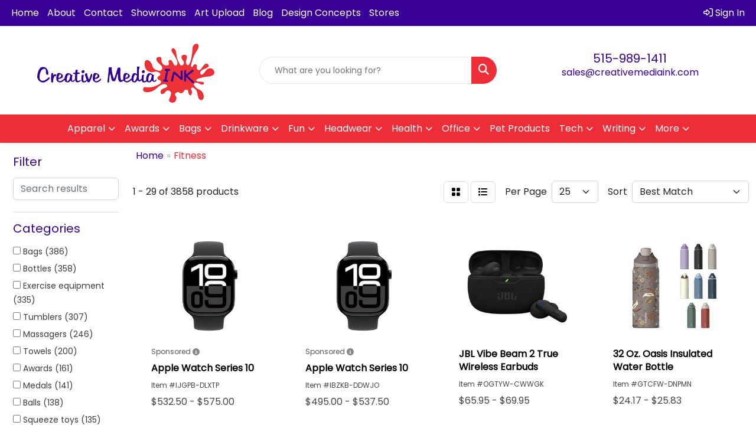

--- FILE ---
content_type: text/html
request_url: https://www.creativemediaink.com/ws/ws.dll/StartSrch?UID=28299&WENavID=18855272
body_size: 16044
content:
<!DOCTYPE html>
<html lang="en"><head>
<meta charset="utf-8">
<meta http-equiv="X-UA-Compatible" content="IE=edge">
<meta name="viewport" content="width=device-width, initial-scale=1">
<!-- The above 3 meta tags *must* come first in the head; any other head content must come *after* these tags -->


<link href="/distsite/styles/8/css/bootstrap.min.css" rel="stylesheet" />
<link href="https://fonts.googleapis.com/css?family=Open+Sans:400,600|Oswald:400,600" rel="stylesheet">
<link href="/distsite/styles/8/css/owl.carousel.min.css" rel="stylesheet">
<link href="/distsite/styles/8/css/nouislider.css" rel="stylesheet">
<!--<link href="/distsite/styles/8/css/menu.css" rel="stylesheet"/>-->
<link href="/distsite/styles/8/css/flexslider.css" rel="stylesheet">
<link href="/distsite/styles/8/css/all.min.css" rel="stylesheet">
<link href="/distsite/styles/8/css/slick/slick.css" rel="stylesheet"/>
<link href="/distsite/styles/8/css/lightbox/lightbox.css" rel="stylesheet"  />
<link href="/distsite/styles/8/css/yamm.css" rel="stylesheet" />
<!-- Custom styles for this theme -->
<link href="/we/we.dll/StyleSheet?UN=28299&Type=WETheme&TS=C45705.4976157407" rel="stylesheet">
<!-- Custom styles for this theme -->
<link href="/we/we.dll/StyleSheet?UN=28299&Type=WETheme-PS&TS=C45705.4976157407" rel="stylesheet">
<link href="https://assets.calendly.com/assets/external/widget.css" rel="stylesheet">

<style>
#footer-top > div > div > div > ul > li > a{
   color: white;
}

#footer-top > div > div > div > ul > li > a:hover{
   color: #D3D3D3;
}

.header-three #logo img {
    max-height: 85px;
}

@media (min-width: 768px) {
#logo img {
    margin-top: 10px;
}
}
</style>

<!-- HTML5 shim and Respond.js for IE8 support of HTML5 elements and media queries -->
<!--[if lt IE 9]>
      <script src="https://oss.maxcdn.com/html5shiv/3.7.3/html5shiv.min.js"></script>
      <script src="https://oss.maxcdn.com/respond/1.4.2/respond.min.js"></script>
    <![endif]-->

</head>

<body style="background:#fff;">


  <!-- Slide-Out Menu -->
  <div id="filter-menu" class="filter-menu">
    <button id="close-menu" class="btn-close"></button>
    <div class="menu-content">
      
<aside class="filter-sidebar">



<div class="filter-section first">
	<h2>Filter</h2>
	 <div class="input-group mb-3">
	 <input type="text" style="border-right:0;" placeholder="Search results" class="form-control text-search-within-results" name="SearchWithinResults" value="" maxlength="100" onkeyup="HandleTextFilter(event);">
	  <label class="input-group-text" style="background-color:#fff;"><a  style="display:none;" href="javascript:void(0);" class="remove-filter" data-toggle="tooltip" title="Clear" onclick="ClearTextFilter();"><i class="far fa-times" aria-hidden="true"></i> <span class="fa-sr-only">x</span></a></label>
	</div>
</div>

<a href="javascript:void(0);" class="clear-filters"  style="display:none;" onclick="ClearDrillDown();">Clear all filters</a>

<div class="filter-section" >
	<h2>Categories</h2>

	<div class="filter-list">

	 <div class="checkbox"><label><input class="filtercheckbox" type="checkbox" name="0|Bags" ><span> Bags (386)</span></label></div><div class="checkbox"><label><input class="filtercheckbox" type="checkbox" name="0|Bottles" ><span> Bottles (358)</span></label></div><div class="checkbox"><label><input class="filtercheckbox" type="checkbox" name="0|Exercise equipment" ><span> Exercise equipment (335)</span></label></div><div class="checkbox"><label><input class="filtercheckbox" type="checkbox" name="0|Tumblers" ><span> Tumblers (307)</span></label></div><div class="checkbox"><label><input class="filtercheckbox" type="checkbox" name="0|Massagers" ><span> Massagers (246)</span></label></div><div class="checkbox"><label><input class="filtercheckbox" type="checkbox" name="0|Towels" ><span> Towels (200)</span></label></div><div class="checkbox"><label><input class="filtercheckbox" type="checkbox" name="0|Awards" ><span> Awards (161)</span></label></div><div class="checkbox"><label><input class="filtercheckbox" type="checkbox" name="0|Medals" ><span> Medals (141)</span></label></div><div class="checkbox"><label><input class="filtercheckbox" type="checkbox" name="0|Balls" ><span> Balls (138)</span></label></div><div class="checkbox"><label><input class="filtercheckbox" type="checkbox" name="0|Squeeze toys" ><span> Squeeze toys (135)</span></label></div><div class="show-filter"><div class="checkbox"><label><input class="filtercheckbox" type="checkbox" name="0|Wristbands" ><span> Wristbands (119)</span></label></div><div class="checkbox"><label><input class="filtercheckbox" type="checkbox" name="0|Backpacks" ><span> Backpacks (118)</span></label></div><div class="checkbox"><label><input class="filtercheckbox" type="checkbox" name="0|Cups" ><span> Cups (118)</span></label></div><div class="checkbox"><label><input class="filtercheckbox" type="checkbox" name="0|Fitness trackers" ><span> Fitness trackers (100)</span></label></div><div class="checkbox"><label><input class="filtercheckbox" type="checkbox" name="0|Headbands" ><span> Headbands (84)</span></label></div><div class="checkbox"><label><input class="filtercheckbox" type="checkbox" name="0|Mugs" ><span> Mugs (76)</span></label></div><div class="checkbox"><label><input class="filtercheckbox" type="checkbox" name="0|Thermoses" ><span> Thermoses (74)</span></label></div><div class="checkbox"><label><input class="filtercheckbox" type="checkbox" name="0|Watches" ><span> Watches (67)</span></label></div><div class="checkbox"><label><input class="filtercheckbox" type="checkbox" name="0|Beverage insulators" ><span> Beverage insulators (56)</span></label></div><div class="checkbox"><label><input class="filtercheckbox" type="checkbox" name="0|Gloves" ><span> Gloves (55)</span></label></div><div class="checkbox"><label><input class="filtercheckbox" type="checkbox" name="0|Ropes" ><span> Ropes (55)</span></label></div><div class="checkbox"><label><input class="filtercheckbox" type="checkbox" name="0|Golf tools" ><span> Golf tools (53)</span></label></div><div class="checkbox"><label><input class="filtercheckbox" type="checkbox" name="0|Measuring tapes" ><span> Measuring tapes (53)</span></label></div><div class="checkbox"><label><input class="filtercheckbox" type="checkbox" name="0|Socks" ><span> Socks (53)</span></label></div><div class="checkbox"><label><input class="filtercheckbox" type="checkbox" name="0|Toys" ><span> Toys (47)</span></label></div><div class="checkbox"><label><input class="filtercheckbox" type="checkbox" name="0|Fanny packs" ><span> Fanny packs (46)</span></label></div><div class="checkbox"><label><input class="filtercheckbox" type="checkbox" name="0|Fans" ><span> Fans (46)</span></label></div><div class="checkbox"><label><input class="filtercheckbox" type="checkbox" name="0|Tools" ><span> Tools (46)</span></label></div><div class="checkbox"><label><input class="filtercheckbox" type="checkbox" name="0|Key chains / rings" ><span> Key chains / rings (39)</span></label></div><div class="checkbox"><label><input class="filtercheckbox" type="checkbox" name="0|Cases" ><span> Cases (38)</span></label></div><div class="checkbox"><label><input class="filtercheckbox" type="checkbox" name="0|Spas" ><span> Spas (38)</span></label></div><div class="checkbox"><label><input class="filtercheckbox" type="checkbox" name="0|Belts" ><span> Belts (37)</span></label></div><div class="checkbox"><label><input class="filtercheckbox" type="checkbox" name="0|Headphones" ><span> Headphones (36)</span></label></div><div class="checkbox"><label><input class="filtercheckbox" type="checkbox" name="0|Food" ><span> Food (34)</span></label></div><div class="checkbox"><label><input class="filtercheckbox" type="checkbox" name="0|Mats" ><span> Mats (32)</span></label></div><div class="checkbox"><label><input class="filtercheckbox" type="checkbox" name="0|Shakers" ><span> Shakers (32)</span></label></div><div class="checkbox"><label><input class="filtercheckbox" type="checkbox" name="0|Golf kits" ><span> Golf kits (30)</span></label></div><div class="checkbox"><label><input class="filtercheckbox" type="checkbox" name="0|Pants" ><span> Pants (30)</span></label></div><div class="checkbox"><label><input class="filtercheckbox" type="checkbox" name="0|Hats" ><span> Hats (29)</span></label></div><div class="checkbox"><label><input class="filtercheckbox" type="checkbox" name="0|Shirts" ><span> Shirts (29)</span></label></div><div class="checkbox"><label><input class="filtercheckbox" type="checkbox" name="0|Caps" ><span> Caps (28)</span></label></div><div class="checkbox"><label><input class="filtercheckbox" type="checkbox" name="0|Pouches" ><span> Pouches (28)</span></label></div><div class="checkbox"><label><input class="filtercheckbox" type="checkbox" name="0|Armbands" ><span> Armbands (26)</span></label></div><div class="checkbox"><label><input class="filtercheckbox" type="checkbox" name="0|Glasses-drinking" ><span> Glasses-drinking (26)</span></label></div><div class="checkbox"><label><input class="filtercheckbox" type="checkbox" name="0|Straps" ><span> Straps (26)</span></label></div><div class="checkbox"><label><input class="filtercheckbox" type="checkbox" name="0|Travel kits" ><span> Travel kits (24)</span></label></div><div class="checkbox"><label><input class="filtercheckbox" type="checkbox" name="0|Cloths" ><span> Cloths (22)</span></label></div><div class="checkbox"><label><input class="filtercheckbox" type="checkbox" name="0|Kits-other" ><span> Kits-other (22)</span></label></div><div class="checkbox"><label><input class="filtercheckbox" type="checkbox" name="0|Mirrors" ><span> Mirrors (22)</span></label></div><div class="checkbox"><label><input class="filtercheckbox" type="checkbox" name="0|Brushes" ><span> Brushes (21)</span></label></div></div>

		<!-- wrapper for more filters -->
        <div class="show-filter">

		</div><!-- showfilters -->

	</div>

		<a href="#" class="show-more"  >Show more</a>
</div>


<div class="filter-section" >
	<h2>Features</h2>

		<div class="filter-list">

	  		<div class="checkbox"><label><input class="filtercheckbox" type="checkbox" name="2|Durable" ><span> Durable (836)</span></label></div><div class="checkbox"><label><input class="filtercheckbox" type="checkbox" name="2|Portable" ><span> Portable (732)</span></label></div><div class="checkbox"><label><input class="filtercheckbox" type="checkbox" name="2|Lightweight" ><span> Lightweight (715)</span></label></div><div class="checkbox"><label><input class="filtercheckbox" type="checkbox" name="2|Sport" ><span> Sport (552)</span></label></div><div class="checkbox"><label><input class="filtercheckbox" type="checkbox" name="2|Fitness" ><span> Fitness (465)</span></label></div><div class="checkbox"><label><input class="filtercheckbox" type="checkbox" name="2|Travel" ><span> Travel (446)</span></label></div><div class="checkbox"><label><input class="filtercheckbox" type="checkbox" name="2|Outdoors" ><span> Outdoors (388)</span></label></div><div class="checkbox"><label><input class="filtercheckbox" type="checkbox" name="2|Gift" ><span> Gift (353)</span></label></div><div class="checkbox"><label><input class="filtercheckbox" type="checkbox" name="2|Soft" ><span> Soft (343)</span></label></div><div class="checkbox"><label><input class="filtercheckbox" type="checkbox" name="2|Gym" ><span> Gym (341)</span></label></div><div class="show-filter"><div class="checkbox"><label><input class="filtercheckbox" type="checkbox" name="2|Compact" ><span> Compact (339)</span></label></div><div class="checkbox"><label><input class="filtercheckbox" type="checkbox" name="2|Comfortable" ><span> Comfortable (337)</span></label></div><div class="checkbox"><label><input class="filtercheckbox" type="checkbox" name="2|Flexible" ><span> Flexible (280)</span></label></div><div class="checkbox"><label><input class="filtercheckbox" type="checkbox" name="2|Exercise" ><span> Exercise (276)</span></label></div><div class="checkbox"><label><input class="filtercheckbox" type="checkbox" name="2|Adjustable" ><span> Adjustable (268)</span></label></div><div class="checkbox"><label><input class="filtercheckbox" type="checkbox" name="2|Breathable" ><span> Breathable (263)</span></label></div><div class="checkbox"><label><input class="filtercheckbox" type="checkbox" name="2|Stylish" ><span> Stylish (259)</span></label></div><div class="checkbox"><label><input class="filtercheckbox" type="checkbox" name="2|Practical" ><span> Practical (245)</span></label></div><div class="checkbox"><label><input class="filtercheckbox" type="checkbox" name="2|Versatile" ><span> Versatile (236)</span></label></div><div class="checkbox"><label><input class="filtercheckbox" type="checkbox" name="2|Reusable" ><span> Reusable (220)</span></label></div><div class="checkbox"><label><input class="filtercheckbox" type="checkbox" name="2|Waterproof" ><span> Waterproof (204)</span></label></div><div class="checkbox"><label><input class="filtercheckbox" type="checkbox" name="2|Workout" ><span> Workout (201)</span></label></div><div class="checkbox"><label><input class="filtercheckbox" type="checkbox" name="2|Hiking" ><span> Hiking (182)</span></label></div><div class="checkbox"><label><input class="filtercheckbox" type="checkbox" name="2|Running" ><span> Running (178)</span></label></div><div class="checkbox"><label><input class="filtercheckbox" type="checkbox" name="2|Stainless steel" ><span> Stainless steel (175)</span></label></div><div class="checkbox"><label><input class="filtercheckbox" type="checkbox" name="2|Yoga" ><span> Yoga (166)</span></label></div><div class="checkbox"><label><input class="filtercheckbox" type="checkbox" name="2|Modern" ><span> Modern (161)</span></label></div><div class="checkbox"><label><input class="filtercheckbox" type="checkbox" name="2|Insulated" ><span> Insulated (160)</span></label></div><div class="checkbox"><label><input class="filtercheckbox" type="checkbox" name="2|Tumbler" ><span> Tumbler (146)</span></label></div><div class="checkbox"><label><input class="filtercheckbox" type="checkbox" name="2|Reliable" ><span> Reliable (142)</span></label></div><div class="checkbox"><label><input class="filtercheckbox" type="checkbox" name="2|Camping" ><span> Camping (138)</span></label></div><div class="checkbox"><label><input class="filtercheckbox" type="checkbox" name="2|Training" ><span> Training (137)</span></label></div><div class="checkbox"><label><input class="filtercheckbox" type="checkbox" name="2|Functional" ><span> Functional (136)</span></label></div><div class="checkbox"><label><input class="filtercheckbox" type="checkbox" name="2|Water bottle" ><span> Water bottle (134)</span></label></div><div class="checkbox"><label><input class="filtercheckbox" type="checkbox" name="2|Sleek" ><span> Sleek (133)</span></label></div><div class="checkbox"><label><input class="filtercheckbox" type="checkbox" name="2|Water" ><span> Water (130)</span></label></div><div class="checkbox"><label><input class="filtercheckbox" type="checkbox" name="2|Convenient" ><span> Convenient (129)</span></label></div><div class="checkbox"><label><input class="filtercheckbox" type="checkbox" name="2|Cup" ><span> Cup (127)</span></label></div><div class="checkbox"><label><input class="filtercheckbox" type="checkbox" name="2|Strong" ><span> Strong (125)</span></label></div><div class="checkbox"><label><input class="filtercheckbox" type="checkbox" name="2|Secure" ><span> Secure (123)</span></label></div><div class="checkbox"><label><input class="filtercheckbox" type="checkbox" name="2|Trendy" ><span> Trendy (123)</span></label></div><div class="checkbox"><label><input class="filtercheckbox" type="checkbox" name="2|Elastic" ><span> Elastic (121)</span></label></div><div class="checkbox"><label><input class="filtercheckbox" type="checkbox" name="2|Sturdy" ><span> Sturdy (120)</span></label></div><div class="checkbox"><label><input class="filtercheckbox" type="checkbox" name="2|Bag" ><span> Bag (112)</span></label></div><div class="checkbox"><label><input class="filtercheckbox" type="checkbox" name="2|Cold" ><span> Cold (112)</span></label></div><div class="checkbox"><label><input class="filtercheckbox" type="checkbox" name="2|Smooth" ><span> Smooth (112)</span></label></div><div class="checkbox"><label><input class="filtercheckbox" type="checkbox" name="2|Ergonomic" ><span> Ergonomic (111)</span></label></div><div class="checkbox"><label><input class="filtercheckbox" type="checkbox" name="2|Sporty" ><span> Sporty (111)</span></label></div><div class="checkbox"><label><input class="filtercheckbox" type="checkbox" name="2|Beach" ><span> Beach (110)</span></label></div><div class="checkbox"><label><input class="filtercheckbox" type="checkbox" name="2|Gym equipment" ><span> Gym equipment (110)</span></label></div></div>

			<!-- wrapper for more filters -->
			<div class="show-filter">

			</div><!-- showfilters -->
 		</div>
		<a href="#" class="show-more"  >Show more</a>


</div>


<div class="filter-section" >
	<h2>Colors</h2>

		<div class="filter-list">

		  	<div class="checkbox"><label><input class="filtercheckbox" type="checkbox" name="1|Black" ><span> Black (2254)</span></label></div><div class="checkbox"><label><input class="filtercheckbox" type="checkbox" name="1|Blue" ><span> Blue (1574)</span></label></div><div class="checkbox"><label><input class="filtercheckbox" type="checkbox" name="1|Green" ><span> Green (1404)</span></label></div><div class="checkbox"><label><input class="filtercheckbox" type="checkbox" name="1|Red" ><span> Red (1321)</span></label></div><div class="checkbox"><label><input class="filtercheckbox" type="checkbox" name="1|Pink" ><span> Pink (1277)</span></label></div><div class="checkbox"><label><input class="filtercheckbox" type="checkbox" name="1|White" ><span> White (1243)</span></label></div><div class="checkbox"><label><input class="filtercheckbox" type="checkbox" name="1|Purple" ><span> Purple (988)</span></label></div><div class="checkbox"><label><input class="filtercheckbox" type="checkbox" name="1|Orange" ><span> Orange (904)</span></label></div><div class="checkbox"><label><input class="filtercheckbox" type="checkbox" name="1|Gray" ><span> Gray (896)</span></label></div><div class="checkbox"><label><input class="filtercheckbox" type="checkbox" name="1|Yellow" ><span> Yellow (846)</span></label></div><div class="show-filter"><div class="checkbox"><label><input class="filtercheckbox" type="checkbox" name="1|Navy blue" ><span> Navy blue (409)</span></label></div><div class="checkbox"><label><input class="filtercheckbox" type="checkbox" name="1|Light blue" ><span> Light blue (283)</span></label></div><div class="checkbox"><label><input class="filtercheckbox" type="checkbox" name="1|Brown" ><span> Brown (273)</span></label></div><div class="checkbox"><label><input class="filtercheckbox" type="checkbox" name="1|Various" ><span> Various (241)</span></label></div><div class="checkbox"><label><input class="filtercheckbox" type="checkbox" name="1|Royal blue" ><span> Royal blue (215)</span></label></div><div class="checkbox"><label><input class="filtercheckbox" type="checkbox" name="1|Silver" ><span> Silver (202)</span></label></div><div class="checkbox"><label><input class="filtercheckbox" type="checkbox" name="1|Rose red" ><span> Rose red (178)</span></label></div><div class="checkbox"><label><input class="filtercheckbox" type="checkbox" name="1|Gold" ><span> Gold (132)</span></label></div><div class="checkbox"><label><input class="filtercheckbox" type="checkbox" name="1|Sky blue" ><span> Sky blue (114)</span></label></div><div class="checkbox"><label><input class="filtercheckbox" type="checkbox" name="1|Dark blue" ><span> Dark blue (113)</span></label></div><div class="checkbox"><label><input class="filtercheckbox" type="checkbox" name="1|Beige" ><span> Beige (107)</span></label></div><div class="checkbox"><label><input class="filtercheckbox" type="checkbox" name="1|Dark gray" ><span> Dark gray (104)</span></label></div><div class="checkbox"><label><input class="filtercheckbox" type="checkbox" name="1|Light green" ><span> Light green (97)</span></label></div><div class="checkbox"><label><input class="filtercheckbox" type="checkbox" name="1|Light gray" ><span> Light gray (93)</span></label></div><div class="checkbox"><label><input class="filtercheckbox" type="checkbox" name="1|Dark green" ><span> Dark green (85)</span></label></div><div class="checkbox"><label><input class="filtercheckbox" type="checkbox" name="1|Red/black" ><span> Red/black (72)</span></label></div><div class="checkbox"><label><input class="filtercheckbox" type="checkbox" name="1|Clear acrylic/black ribbon" ><span> Clear acrylic/black ribbon (70)</span></label></div><div class="checkbox"><label><input class="filtercheckbox" type="checkbox" name="1|Clear acrylic/blue ribbon" ><span> Clear acrylic/blue ribbon (70)</span></label></div><div class="checkbox"><label><input class="filtercheckbox" type="checkbox" name="1|Clear acrylic/gold ribbon" ><span> Clear acrylic/gold ribbon (70)</span></label></div><div class="checkbox"><label><input class="filtercheckbox" type="checkbox" name="1|Clear acrylic/gray ribbon" ><span> Clear acrylic/gray ribbon (70)</span></label></div><div class="checkbox"><label><input class="filtercheckbox" type="checkbox" name="1|Clear acrylic/green ribbon" ><span> Clear acrylic/green ribbon (70)</span></label></div><div class="checkbox"><label><input class="filtercheckbox" type="checkbox" name="1|Clear acrylic/light blue ribbon" ><span> Clear acrylic/light blue ribbon (70)</span></label></div><div class="checkbox"><label><input class="filtercheckbox" type="checkbox" name="1|Clear acrylic/maroon red" ><span> Clear acrylic/maroon red (70)</span></label></div><div class="checkbox"><label><input class="filtercheckbox" type="checkbox" name="1|Clear acrylic/orange ribbon" ><span> Clear acrylic/orange ribbon (70)</span></label></div><div class="checkbox"><label><input class="filtercheckbox" type="checkbox" name="1|Clear acrylic/pink ribbon ribbon" ><span> Clear acrylic/pink ribbon ribbon (70)</span></label></div><div class="checkbox"><label><input class="filtercheckbox" type="checkbox" name="1|Clear acrylic/purple ribbon" ><span> Clear acrylic/purple ribbon (70)</span></label></div><div class="checkbox"><label><input class="filtercheckbox" type="checkbox" name="1|Clear acrylic/red ribbon" ><span> Clear acrylic/red ribbon (70)</span></label></div><div class="checkbox"><label><input class="filtercheckbox" type="checkbox" name="1|Clear acrylic/red-white-blue ribbon" ><span> Clear acrylic/red-white-blue ribbon (70)</span></label></div><div class="checkbox"><label><input class="filtercheckbox" type="checkbox" name="1|Clear acrylic/teal blue ribbon" ><span> Clear acrylic/teal blue ribbon (70)</span></label></div><div class="checkbox"><label><input class="filtercheckbox" type="checkbox" name="1|Clear acrylic/white ribbon" ><span> Clear acrylic/white ribbon (70)</span></label></div><div class="checkbox"><label><input class="filtercheckbox" type="checkbox" name="1|Clear acrylic/yellow ribbon" ><span> Clear acrylic/yellow ribbon (70)</span></label></div><div class="checkbox"><label><input class="filtercheckbox" type="checkbox" name="1|Mint green" ><span> Mint green (70)</span></label></div><div class="checkbox"><label><input class="filtercheckbox" type="checkbox" name="1|White acrylic/black ribbon" ><span> White acrylic/black ribbon (70)</span></label></div><div class="checkbox"><label><input class="filtercheckbox" type="checkbox" name="1|White acrylic/blue ribbon" ><span> White acrylic/blue ribbon (70)</span></label></div><div class="checkbox"><label><input class="filtercheckbox" type="checkbox" name="1|White acrylic/gold ribbon" ><span> White acrylic/gold ribbon (70)</span></label></div><div class="checkbox"><label><input class="filtercheckbox" type="checkbox" name="1|White acrylic/gray ribbon" ><span> White acrylic/gray ribbon (70)</span></label></div><div class="checkbox"><label><input class="filtercheckbox" type="checkbox" name="1|White acrylic/green ribbon" ><span> White acrylic/green ribbon (70)</span></label></div><div class="checkbox"><label><input class="filtercheckbox" type="checkbox" name="1|White acrylic/light blue ribbon" ><span> White acrylic/light blue ribbon (70)</span></label></div><div class="checkbox"><label><input class="filtercheckbox" type="checkbox" name="1|White acrylic/maroon red" ><span> White acrylic/maroon red (70)</span></label></div><div class="checkbox"><label><input class="filtercheckbox" type="checkbox" name="1|White acrylic/orange ribbon" ><span> White acrylic/orange ribbon (70)</span></label></div></div>


			<!-- wrapper for more filters -->
			<div class="show-filter">

			</div><!-- showfilters -->

		  </div>

		<a href="#" class="show-more"  >Show more</a>
</div>


<div class="filter-section"  >
	<h2>Price Range</h2>
	<div class="filter-price-wrap">
		<div class="filter-price-inner">
			<div class="input-group">
				<span class="input-group-text input-group-text-white">$</span>
				<input type="text" class="form-control form-control-sm filter-min-prices" name="min-prices" value="" placeholder="Min" onkeyup="HandlePriceFilter(event);">
			</div>
			<div class="input-group">
				<span class="input-group-text input-group-text-white">$</span>
				<input type="text" class="form-control form-control-sm filter-max-prices" name="max-prices" value="" placeholder="Max" onkeyup="HandlePriceFilter(event);">
			</div>
		</div>
		<a href="javascript:void(0)" onclick="SetPriceFilter();" ><i class="fa-solid fa-chevron-right"></i></a>
	</div>
</div>

<div class="filter-section"   >
	<h2>Quantity</h2>
	<div class="filter-price-wrap mb-2">
		<input type="text" class="form-control form-control-sm filter-quantity" value="" placeholder="Qty" onkeyup="HandleQuantityFilter(event);">
		<a href="javascript:void(0)" onclick="SetQuantityFilter();"><i class="fa-solid fa-chevron-right"></i></a>
	</div>
</div>




	</aside>

    </div>
</div>




	<div class="container-fluid">
		<div class="row">

			<div class="col-md-3 col-lg-2">
        <div class="d-none d-md-block">
          <div id="desktop-filter">
            
<aside class="filter-sidebar">



<div class="filter-section first">
	<h2>Filter</h2>
	 <div class="input-group mb-3">
	 <input type="text" style="border-right:0;" placeholder="Search results" class="form-control text-search-within-results" name="SearchWithinResults" value="" maxlength="100" onkeyup="HandleTextFilter(event);">
	  <label class="input-group-text" style="background-color:#fff;"><a  style="display:none;" href="javascript:void(0);" class="remove-filter" data-toggle="tooltip" title="Clear" onclick="ClearTextFilter();"><i class="far fa-times" aria-hidden="true"></i> <span class="fa-sr-only">x</span></a></label>
	</div>
</div>

<a href="javascript:void(0);" class="clear-filters"  style="display:none;" onclick="ClearDrillDown();">Clear all filters</a>

<div class="filter-section" >
	<h2>Categories</h2>

	<div class="filter-list">

	 <div class="checkbox"><label><input class="filtercheckbox" type="checkbox" name="0|Bags" ><span> Bags (386)</span></label></div><div class="checkbox"><label><input class="filtercheckbox" type="checkbox" name="0|Bottles" ><span> Bottles (358)</span></label></div><div class="checkbox"><label><input class="filtercheckbox" type="checkbox" name="0|Exercise equipment" ><span> Exercise equipment (335)</span></label></div><div class="checkbox"><label><input class="filtercheckbox" type="checkbox" name="0|Tumblers" ><span> Tumblers (307)</span></label></div><div class="checkbox"><label><input class="filtercheckbox" type="checkbox" name="0|Massagers" ><span> Massagers (246)</span></label></div><div class="checkbox"><label><input class="filtercheckbox" type="checkbox" name="0|Towels" ><span> Towels (200)</span></label></div><div class="checkbox"><label><input class="filtercheckbox" type="checkbox" name="0|Awards" ><span> Awards (161)</span></label></div><div class="checkbox"><label><input class="filtercheckbox" type="checkbox" name="0|Medals" ><span> Medals (141)</span></label></div><div class="checkbox"><label><input class="filtercheckbox" type="checkbox" name="0|Balls" ><span> Balls (138)</span></label></div><div class="checkbox"><label><input class="filtercheckbox" type="checkbox" name="0|Squeeze toys" ><span> Squeeze toys (135)</span></label></div><div class="show-filter"><div class="checkbox"><label><input class="filtercheckbox" type="checkbox" name="0|Wristbands" ><span> Wristbands (119)</span></label></div><div class="checkbox"><label><input class="filtercheckbox" type="checkbox" name="0|Backpacks" ><span> Backpacks (118)</span></label></div><div class="checkbox"><label><input class="filtercheckbox" type="checkbox" name="0|Cups" ><span> Cups (118)</span></label></div><div class="checkbox"><label><input class="filtercheckbox" type="checkbox" name="0|Fitness trackers" ><span> Fitness trackers (100)</span></label></div><div class="checkbox"><label><input class="filtercheckbox" type="checkbox" name="0|Headbands" ><span> Headbands (84)</span></label></div><div class="checkbox"><label><input class="filtercheckbox" type="checkbox" name="0|Mugs" ><span> Mugs (76)</span></label></div><div class="checkbox"><label><input class="filtercheckbox" type="checkbox" name="0|Thermoses" ><span> Thermoses (74)</span></label></div><div class="checkbox"><label><input class="filtercheckbox" type="checkbox" name="0|Watches" ><span> Watches (67)</span></label></div><div class="checkbox"><label><input class="filtercheckbox" type="checkbox" name="0|Beverage insulators" ><span> Beverage insulators (56)</span></label></div><div class="checkbox"><label><input class="filtercheckbox" type="checkbox" name="0|Gloves" ><span> Gloves (55)</span></label></div><div class="checkbox"><label><input class="filtercheckbox" type="checkbox" name="0|Ropes" ><span> Ropes (55)</span></label></div><div class="checkbox"><label><input class="filtercheckbox" type="checkbox" name="0|Golf tools" ><span> Golf tools (53)</span></label></div><div class="checkbox"><label><input class="filtercheckbox" type="checkbox" name="0|Measuring tapes" ><span> Measuring tapes (53)</span></label></div><div class="checkbox"><label><input class="filtercheckbox" type="checkbox" name="0|Socks" ><span> Socks (53)</span></label></div><div class="checkbox"><label><input class="filtercheckbox" type="checkbox" name="0|Toys" ><span> Toys (47)</span></label></div><div class="checkbox"><label><input class="filtercheckbox" type="checkbox" name="0|Fanny packs" ><span> Fanny packs (46)</span></label></div><div class="checkbox"><label><input class="filtercheckbox" type="checkbox" name="0|Fans" ><span> Fans (46)</span></label></div><div class="checkbox"><label><input class="filtercheckbox" type="checkbox" name="0|Tools" ><span> Tools (46)</span></label></div><div class="checkbox"><label><input class="filtercheckbox" type="checkbox" name="0|Key chains / rings" ><span> Key chains / rings (39)</span></label></div><div class="checkbox"><label><input class="filtercheckbox" type="checkbox" name="0|Cases" ><span> Cases (38)</span></label></div><div class="checkbox"><label><input class="filtercheckbox" type="checkbox" name="0|Spas" ><span> Spas (38)</span></label></div><div class="checkbox"><label><input class="filtercheckbox" type="checkbox" name="0|Belts" ><span> Belts (37)</span></label></div><div class="checkbox"><label><input class="filtercheckbox" type="checkbox" name="0|Headphones" ><span> Headphones (36)</span></label></div><div class="checkbox"><label><input class="filtercheckbox" type="checkbox" name="0|Food" ><span> Food (34)</span></label></div><div class="checkbox"><label><input class="filtercheckbox" type="checkbox" name="0|Mats" ><span> Mats (32)</span></label></div><div class="checkbox"><label><input class="filtercheckbox" type="checkbox" name="0|Shakers" ><span> Shakers (32)</span></label></div><div class="checkbox"><label><input class="filtercheckbox" type="checkbox" name="0|Golf kits" ><span> Golf kits (30)</span></label></div><div class="checkbox"><label><input class="filtercheckbox" type="checkbox" name="0|Pants" ><span> Pants (30)</span></label></div><div class="checkbox"><label><input class="filtercheckbox" type="checkbox" name="0|Hats" ><span> Hats (29)</span></label></div><div class="checkbox"><label><input class="filtercheckbox" type="checkbox" name="0|Shirts" ><span> Shirts (29)</span></label></div><div class="checkbox"><label><input class="filtercheckbox" type="checkbox" name="0|Caps" ><span> Caps (28)</span></label></div><div class="checkbox"><label><input class="filtercheckbox" type="checkbox" name="0|Pouches" ><span> Pouches (28)</span></label></div><div class="checkbox"><label><input class="filtercheckbox" type="checkbox" name="0|Armbands" ><span> Armbands (26)</span></label></div><div class="checkbox"><label><input class="filtercheckbox" type="checkbox" name="0|Glasses-drinking" ><span> Glasses-drinking (26)</span></label></div><div class="checkbox"><label><input class="filtercheckbox" type="checkbox" name="0|Straps" ><span> Straps (26)</span></label></div><div class="checkbox"><label><input class="filtercheckbox" type="checkbox" name="0|Travel kits" ><span> Travel kits (24)</span></label></div><div class="checkbox"><label><input class="filtercheckbox" type="checkbox" name="0|Cloths" ><span> Cloths (22)</span></label></div><div class="checkbox"><label><input class="filtercheckbox" type="checkbox" name="0|Kits-other" ><span> Kits-other (22)</span></label></div><div class="checkbox"><label><input class="filtercheckbox" type="checkbox" name="0|Mirrors" ><span> Mirrors (22)</span></label></div><div class="checkbox"><label><input class="filtercheckbox" type="checkbox" name="0|Brushes" ><span> Brushes (21)</span></label></div></div>

		<!-- wrapper for more filters -->
        <div class="show-filter">

		</div><!-- showfilters -->

	</div>

		<a href="#" class="show-more"  >Show more</a>
</div>


<div class="filter-section" >
	<h2>Features</h2>

		<div class="filter-list">

	  		<div class="checkbox"><label><input class="filtercheckbox" type="checkbox" name="2|Durable" ><span> Durable (836)</span></label></div><div class="checkbox"><label><input class="filtercheckbox" type="checkbox" name="2|Portable" ><span> Portable (732)</span></label></div><div class="checkbox"><label><input class="filtercheckbox" type="checkbox" name="2|Lightweight" ><span> Lightweight (715)</span></label></div><div class="checkbox"><label><input class="filtercheckbox" type="checkbox" name="2|Sport" ><span> Sport (552)</span></label></div><div class="checkbox"><label><input class="filtercheckbox" type="checkbox" name="2|Fitness" ><span> Fitness (465)</span></label></div><div class="checkbox"><label><input class="filtercheckbox" type="checkbox" name="2|Travel" ><span> Travel (446)</span></label></div><div class="checkbox"><label><input class="filtercheckbox" type="checkbox" name="2|Outdoors" ><span> Outdoors (388)</span></label></div><div class="checkbox"><label><input class="filtercheckbox" type="checkbox" name="2|Gift" ><span> Gift (353)</span></label></div><div class="checkbox"><label><input class="filtercheckbox" type="checkbox" name="2|Soft" ><span> Soft (343)</span></label></div><div class="checkbox"><label><input class="filtercheckbox" type="checkbox" name="2|Gym" ><span> Gym (341)</span></label></div><div class="show-filter"><div class="checkbox"><label><input class="filtercheckbox" type="checkbox" name="2|Compact" ><span> Compact (339)</span></label></div><div class="checkbox"><label><input class="filtercheckbox" type="checkbox" name="2|Comfortable" ><span> Comfortable (337)</span></label></div><div class="checkbox"><label><input class="filtercheckbox" type="checkbox" name="2|Flexible" ><span> Flexible (280)</span></label></div><div class="checkbox"><label><input class="filtercheckbox" type="checkbox" name="2|Exercise" ><span> Exercise (276)</span></label></div><div class="checkbox"><label><input class="filtercheckbox" type="checkbox" name="2|Adjustable" ><span> Adjustable (268)</span></label></div><div class="checkbox"><label><input class="filtercheckbox" type="checkbox" name="2|Breathable" ><span> Breathable (263)</span></label></div><div class="checkbox"><label><input class="filtercheckbox" type="checkbox" name="2|Stylish" ><span> Stylish (259)</span></label></div><div class="checkbox"><label><input class="filtercheckbox" type="checkbox" name="2|Practical" ><span> Practical (245)</span></label></div><div class="checkbox"><label><input class="filtercheckbox" type="checkbox" name="2|Versatile" ><span> Versatile (236)</span></label></div><div class="checkbox"><label><input class="filtercheckbox" type="checkbox" name="2|Reusable" ><span> Reusable (220)</span></label></div><div class="checkbox"><label><input class="filtercheckbox" type="checkbox" name="2|Waterproof" ><span> Waterproof (204)</span></label></div><div class="checkbox"><label><input class="filtercheckbox" type="checkbox" name="2|Workout" ><span> Workout (201)</span></label></div><div class="checkbox"><label><input class="filtercheckbox" type="checkbox" name="2|Hiking" ><span> Hiking (182)</span></label></div><div class="checkbox"><label><input class="filtercheckbox" type="checkbox" name="2|Running" ><span> Running (178)</span></label></div><div class="checkbox"><label><input class="filtercheckbox" type="checkbox" name="2|Stainless steel" ><span> Stainless steel (175)</span></label></div><div class="checkbox"><label><input class="filtercheckbox" type="checkbox" name="2|Yoga" ><span> Yoga (166)</span></label></div><div class="checkbox"><label><input class="filtercheckbox" type="checkbox" name="2|Modern" ><span> Modern (161)</span></label></div><div class="checkbox"><label><input class="filtercheckbox" type="checkbox" name="2|Insulated" ><span> Insulated (160)</span></label></div><div class="checkbox"><label><input class="filtercheckbox" type="checkbox" name="2|Tumbler" ><span> Tumbler (146)</span></label></div><div class="checkbox"><label><input class="filtercheckbox" type="checkbox" name="2|Reliable" ><span> Reliable (142)</span></label></div><div class="checkbox"><label><input class="filtercheckbox" type="checkbox" name="2|Camping" ><span> Camping (138)</span></label></div><div class="checkbox"><label><input class="filtercheckbox" type="checkbox" name="2|Training" ><span> Training (137)</span></label></div><div class="checkbox"><label><input class="filtercheckbox" type="checkbox" name="2|Functional" ><span> Functional (136)</span></label></div><div class="checkbox"><label><input class="filtercheckbox" type="checkbox" name="2|Water bottle" ><span> Water bottle (134)</span></label></div><div class="checkbox"><label><input class="filtercheckbox" type="checkbox" name="2|Sleek" ><span> Sleek (133)</span></label></div><div class="checkbox"><label><input class="filtercheckbox" type="checkbox" name="2|Water" ><span> Water (130)</span></label></div><div class="checkbox"><label><input class="filtercheckbox" type="checkbox" name="2|Convenient" ><span> Convenient (129)</span></label></div><div class="checkbox"><label><input class="filtercheckbox" type="checkbox" name="2|Cup" ><span> Cup (127)</span></label></div><div class="checkbox"><label><input class="filtercheckbox" type="checkbox" name="2|Strong" ><span> Strong (125)</span></label></div><div class="checkbox"><label><input class="filtercheckbox" type="checkbox" name="2|Secure" ><span> Secure (123)</span></label></div><div class="checkbox"><label><input class="filtercheckbox" type="checkbox" name="2|Trendy" ><span> Trendy (123)</span></label></div><div class="checkbox"><label><input class="filtercheckbox" type="checkbox" name="2|Elastic" ><span> Elastic (121)</span></label></div><div class="checkbox"><label><input class="filtercheckbox" type="checkbox" name="2|Sturdy" ><span> Sturdy (120)</span></label></div><div class="checkbox"><label><input class="filtercheckbox" type="checkbox" name="2|Bag" ><span> Bag (112)</span></label></div><div class="checkbox"><label><input class="filtercheckbox" type="checkbox" name="2|Cold" ><span> Cold (112)</span></label></div><div class="checkbox"><label><input class="filtercheckbox" type="checkbox" name="2|Smooth" ><span> Smooth (112)</span></label></div><div class="checkbox"><label><input class="filtercheckbox" type="checkbox" name="2|Ergonomic" ><span> Ergonomic (111)</span></label></div><div class="checkbox"><label><input class="filtercheckbox" type="checkbox" name="2|Sporty" ><span> Sporty (111)</span></label></div><div class="checkbox"><label><input class="filtercheckbox" type="checkbox" name="2|Beach" ><span> Beach (110)</span></label></div><div class="checkbox"><label><input class="filtercheckbox" type="checkbox" name="2|Gym equipment" ><span> Gym equipment (110)</span></label></div></div>

			<!-- wrapper for more filters -->
			<div class="show-filter">

			</div><!-- showfilters -->
 		</div>
		<a href="#" class="show-more"  >Show more</a>


</div>


<div class="filter-section" >
	<h2>Colors</h2>

		<div class="filter-list">

		  	<div class="checkbox"><label><input class="filtercheckbox" type="checkbox" name="1|Black" ><span> Black (2254)</span></label></div><div class="checkbox"><label><input class="filtercheckbox" type="checkbox" name="1|Blue" ><span> Blue (1574)</span></label></div><div class="checkbox"><label><input class="filtercheckbox" type="checkbox" name="1|Green" ><span> Green (1404)</span></label></div><div class="checkbox"><label><input class="filtercheckbox" type="checkbox" name="1|Red" ><span> Red (1321)</span></label></div><div class="checkbox"><label><input class="filtercheckbox" type="checkbox" name="1|Pink" ><span> Pink (1277)</span></label></div><div class="checkbox"><label><input class="filtercheckbox" type="checkbox" name="1|White" ><span> White (1243)</span></label></div><div class="checkbox"><label><input class="filtercheckbox" type="checkbox" name="1|Purple" ><span> Purple (988)</span></label></div><div class="checkbox"><label><input class="filtercheckbox" type="checkbox" name="1|Orange" ><span> Orange (904)</span></label></div><div class="checkbox"><label><input class="filtercheckbox" type="checkbox" name="1|Gray" ><span> Gray (896)</span></label></div><div class="checkbox"><label><input class="filtercheckbox" type="checkbox" name="1|Yellow" ><span> Yellow (846)</span></label></div><div class="show-filter"><div class="checkbox"><label><input class="filtercheckbox" type="checkbox" name="1|Navy blue" ><span> Navy blue (409)</span></label></div><div class="checkbox"><label><input class="filtercheckbox" type="checkbox" name="1|Light blue" ><span> Light blue (283)</span></label></div><div class="checkbox"><label><input class="filtercheckbox" type="checkbox" name="1|Brown" ><span> Brown (273)</span></label></div><div class="checkbox"><label><input class="filtercheckbox" type="checkbox" name="1|Various" ><span> Various (241)</span></label></div><div class="checkbox"><label><input class="filtercheckbox" type="checkbox" name="1|Royal blue" ><span> Royal blue (215)</span></label></div><div class="checkbox"><label><input class="filtercheckbox" type="checkbox" name="1|Silver" ><span> Silver (202)</span></label></div><div class="checkbox"><label><input class="filtercheckbox" type="checkbox" name="1|Rose red" ><span> Rose red (178)</span></label></div><div class="checkbox"><label><input class="filtercheckbox" type="checkbox" name="1|Gold" ><span> Gold (132)</span></label></div><div class="checkbox"><label><input class="filtercheckbox" type="checkbox" name="1|Sky blue" ><span> Sky blue (114)</span></label></div><div class="checkbox"><label><input class="filtercheckbox" type="checkbox" name="1|Dark blue" ><span> Dark blue (113)</span></label></div><div class="checkbox"><label><input class="filtercheckbox" type="checkbox" name="1|Beige" ><span> Beige (107)</span></label></div><div class="checkbox"><label><input class="filtercheckbox" type="checkbox" name="1|Dark gray" ><span> Dark gray (104)</span></label></div><div class="checkbox"><label><input class="filtercheckbox" type="checkbox" name="1|Light green" ><span> Light green (97)</span></label></div><div class="checkbox"><label><input class="filtercheckbox" type="checkbox" name="1|Light gray" ><span> Light gray (93)</span></label></div><div class="checkbox"><label><input class="filtercheckbox" type="checkbox" name="1|Dark green" ><span> Dark green (85)</span></label></div><div class="checkbox"><label><input class="filtercheckbox" type="checkbox" name="1|Red/black" ><span> Red/black (72)</span></label></div><div class="checkbox"><label><input class="filtercheckbox" type="checkbox" name="1|Clear acrylic/black ribbon" ><span> Clear acrylic/black ribbon (70)</span></label></div><div class="checkbox"><label><input class="filtercheckbox" type="checkbox" name="1|Clear acrylic/blue ribbon" ><span> Clear acrylic/blue ribbon (70)</span></label></div><div class="checkbox"><label><input class="filtercheckbox" type="checkbox" name="1|Clear acrylic/gold ribbon" ><span> Clear acrylic/gold ribbon (70)</span></label></div><div class="checkbox"><label><input class="filtercheckbox" type="checkbox" name="1|Clear acrylic/gray ribbon" ><span> Clear acrylic/gray ribbon (70)</span></label></div><div class="checkbox"><label><input class="filtercheckbox" type="checkbox" name="1|Clear acrylic/green ribbon" ><span> Clear acrylic/green ribbon (70)</span></label></div><div class="checkbox"><label><input class="filtercheckbox" type="checkbox" name="1|Clear acrylic/light blue ribbon" ><span> Clear acrylic/light blue ribbon (70)</span></label></div><div class="checkbox"><label><input class="filtercheckbox" type="checkbox" name="1|Clear acrylic/maroon red" ><span> Clear acrylic/maroon red (70)</span></label></div><div class="checkbox"><label><input class="filtercheckbox" type="checkbox" name="1|Clear acrylic/orange ribbon" ><span> Clear acrylic/orange ribbon (70)</span></label></div><div class="checkbox"><label><input class="filtercheckbox" type="checkbox" name="1|Clear acrylic/pink ribbon ribbon" ><span> Clear acrylic/pink ribbon ribbon (70)</span></label></div><div class="checkbox"><label><input class="filtercheckbox" type="checkbox" name="1|Clear acrylic/purple ribbon" ><span> Clear acrylic/purple ribbon (70)</span></label></div><div class="checkbox"><label><input class="filtercheckbox" type="checkbox" name="1|Clear acrylic/red ribbon" ><span> Clear acrylic/red ribbon (70)</span></label></div><div class="checkbox"><label><input class="filtercheckbox" type="checkbox" name="1|Clear acrylic/red-white-blue ribbon" ><span> Clear acrylic/red-white-blue ribbon (70)</span></label></div><div class="checkbox"><label><input class="filtercheckbox" type="checkbox" name="1|Clear acrylic/teal blue ribbon" ><span> Clear acrylic/teal blue ribbon (70)</span></label></div><div class="checkbox"><label><input class="filtercheckbox" type="checkbox" name="1|Clear acrylic/white ribbon" ><span> Clear acrylic/white ribbon (70)</span></label></div><div class="checkbox"><label><input class="filtercheckbox" type="checkbox" name="1|Clear acrylic/yellow ribbon" ><span> Clear acrylic/yellow ribbon (70)</span></label></div><div class="checkbox"><label><input class="filtercheckbox" type="checkbox" name="1|Mint green" ><span> Mint green (70)</span></label></div><div class="checkbox"><label><input class="filtercheckbox" type="checkbox" name="1|White acrylic/black ribbon" ><span> White acrylic/black ribbon (70)</span></label></div><div class="checkbox"><label><input class="filtercheckbox" type="checkbox" name="1|White acrylic/blue ribbon" ><span> White acrylic/blue ribbon (70)</span></label></div><div class="checkbox"><label><input class="filtercheckbox" type="checkbox" name="1|White acrylic/gold ribbon" ><span> White acrylic/gold ribbon (70)</span></label></div><div class="checkbox"><label><input class="filtercheckbox" type="checkbox" name="1|White acrylic/gray ribbon" ><span> White acrylic/gray ribbon (70)</span></label></div><div class="checkbox"><label><input class="filtercheckbox" type="checkbox" name="1|White acrylic/green ribbon" ><span> White acrylic/green ribbon (70)</span></label></div><div class="checkbox"><label><input class="filtercheckbox" type="checkbox" name="1|White acrylic/light blue ribbon" ><span> White acrylic/light blue ribbon (70)</span></label></div><div class="checkbox"><label><input class="filtercheckbox" type="checkbox" name="1|White acrylic/maroon red" ><span> White acrylic/maroon red (70)</span></label></div><div class="checkbox"><label><input class="filtercheckbox" type="checkbox" name="1|White acrylic/orange ribbon" ><span> White acrylic/orange ribbon (70)</span></label></div></div>


			<!-- wrapper for more filters -->
			<div class="show-filter">

			</div><!-- showfilters -->

		  </div>

		<a href="#" class="show-more"  >Show more</a>
</div>


<div class="filter-section"  >
	<h2>Price Range</h2>
	<div class="filter-price-wrap">
		<div class="filter-price-inner">
			<div class="input-group">
				<span class="input-group-text input-group-text-white">$</span>
				<input type="text" class="form-control form-control-sm filter-min-prices" name="min-prices" value="" placeholder="Min" onkeyup="HandlePriceFilter(event);">
			</div>
			<div class="input-group">
				<span class="input-group-text input-group-text-white">$</span>
				<input type="text" class="form-control form-control-sm filter-max-prices" name="max-prices" value="" placeholder="Max" onkeyup="HandlePriceFilter(event);">
			</div>
		</div>
		<a href="javascript:void(0)" onclick="SetPriceFilter();" ><i class="fa-solid fa-chevron-right"></i></a>
	</div>
</div>

<div class="filter-section"   >
	<h2>Quantity</h2>
	<div class="filter-price-wrap mb-2">
		<input type="text" class="form-control form-control-sm filter-quantity" value="" placeholder="Qty" onkeyup="HandleQuantityFilter(event);">
		<a href="javascript:void(0)" onclick="SetQuantityFilter();"><i class="fa-solid fa-chevron-right"></i></a>
	</div>
</div>




	</aside>

          </div>
        </div>
			</div>

			<div class="col-md-9 col-lg-10">
				

				<ol class="breadcrumb"  >
              		<li><a href="https://www.creativemediaink.com" target="_top">Home</a></li>
             	 	<li class="active">Fitness</li>
            	</ol>




				<div id="product-list-controls">

				
						<div class="d-flex align-items-center justify-content-between">
							<div class="d-none d-md-block me-3">
								1 - 29 of  3858 <span class="d-none d-lg-inline">products</span>
							</div>
					  
						  <!-- Right Aligned Controls -->
						  <div class="product-controls-right d-flex align-items-center">
       
              <button id="show-filter-button" class="btn btn-control d-block d-md-none"><i class="fa-solid fa-filter" aria-hidden="true"></i></button>

							
							<span class="me-3">
								<a href="/ws/ws.dll/StartSrch?UID=28299&WENavID=18855272&View=T&ST=26012413270920032576701396" class="btn btn-control grid" title="Change to Grid View"><i class="fa-solid fa-grid-2" aria-hidden="true"></i>  <span class="fa-sr-only">Grid</span></a>
								<a href="/ws/ws.dll/StartSrch?UID=28299&WENavID=18855272&View=L&ST=26012413270920032576701396" class="btn btn-control" title="Change to List View"><i class="fa-solid fa-list"></i> <span class="fa-sr-only">List</span></a>
							</span>
							
					  
							<!-- Number of Items Per Page -->
							<div class="me-2 d-none d-lg-block">
								<label>Per Page</label>
							</div>
							<div class="me-3 d-none d-md-block">
								<select class="form-select notranslate" onchange="GoToNewURL(this);" aria-label="Items per page">
									<option value="/ws/ws.dll/StartSrch?UID=28299&WENavID=18855272&ST=26012413270920032576701396&PPP=10" >10</option><option value="/ws/ws.dll/StartSrch?UID=28299&WENavID=18855272&ST=26012413270920032576701396&PPP=25" selected>25</option><option value="/ws/ws.dll/StartSrch?UID=28299&WENavID=18855272&ST=26012413270920032576701396&PPP=50" >50</option><option value="/ws/ws.dll/StartSrch?UID=28299&WENavID=18855272&ST=26012413270920032576701396&PPP=100" >100</option><option value="/ws/ws.dll/StartSrch?UID=28299&WENavID=18855272&ST=26012413270920032576701396&PPP=250" >250</option>
								
								</select>
							</div>
					  
							<!-- Sort By -->
							<div class="d-none d-lg-block me-2">
								<label>Sort</label>
							</div>
							<div>
								<select class="form-select" onchange="GoToNewURL(this);">
									<option value="/ws/ws.dll/StartSrch?UID=28299&WENavID=18855272&Sort=0" selected>Best Match</option><option value="/ws/ws.dll/StartSrch?UID=28299&WENavID=18855272&Sort=3">Most Popular</option><option value="/ws/ws.dll/StartSrch?UID=28299&WENavID=18855272&Sort=1">Price (Low to High)</option><option value="/ws/ws.dll/StartSrch?UID=28299&WENavID=18855272&Sort=2">Price (High to Low)</option>
								 </select>
							</div>
						  </div>
						</div>

			  </div>

				<!-- Product Results List -->
				<ul class="thumbnail-list"><li>
 <a href="https://www.creativemediaink.com/p/IJGPB-DLXTP/apple-watch-series-10" target="_parent" alt="Apple Watch Series 10" data-adid="68232|8067748" onclick="PostAdStatToService(178067748,1);">
 <div class="pr-list-grid">
		<img class="img-responsive" src="/ws/ws.dll/QPic?SN=68232&P=178067748&I=0&PX=300" alt="Apple Watch Series 10">
		<p class="pr-list-sponsored">Sponsored <span data-bs-toggle="tooltip" data-container="body" data-bs-placement="top" title="You're seeing this ad based on the product's relevance to your search query."><i class="fa fa-info-circle" aria-hidden="true"></i></span></p>
		<p class="pr-name">Apple Watch Series 10</p>
		<div class="pr-meta-row">
			<div class="product-reviews"  style="display:none;">
				<div class="rating-stars">
				<i class="fa-solid fa-star-sharp" aria-hidden="true"></i><i class="fa-solid fa-star-sharp" aria-hidden="true"></i><i class="fa-solid fa-star-sharp" aria-hidden="true"></i><i class="fa-solid fa-star-sharp" aria-hidden="true"></i><i class="fa-solid fa-star-sharp" aria-hidden="true"></i>
				</div>
				<span class="rating-count">(0)</span>
			</div>
			
		</div>
		<p class="pr-number"  ><span class="notranslate">Item #IJGPB-DLXTP</span></p>
		<p class="pr-price"  ><span class="notranslate">$532.50</span> - <span class="notranslate">$575.00</span></p>
 </div>
 </a>
</li>
<li>
 <a href="https://www.creativemediaink.com/p/IBZKB-DDWJO/apple-watch-series-10" target="_parent" alt="Apple Watch Series 10" data-adid="68232|8067747" onclick="PostAdStatToService(778067747,1);">
 <div class="pr-list-grid">
		<img class="img-responsive" src="/ws/ws.dll/QPic?SN=68232&P=778067747&I=0&PX=300" alt="Apple Watch Series 10">
		<p class="pr-list-sponsored">Sponsored <span data-bs-toggle="tooltip" data-container="body" data-bs-placement="top" title="You're seeing this ad based on the product's relevance to your search query."><i class="fa fa-info-circle" aria-hidden="true"></i></span></p>
		<p class="pr-name">Apple Watch Series 10</p>
		<div class="pr-meta-row">
			<div class="product-reviews"  style="display:none;">
				<div class="rating-stars">
				<i class="fa-solid fa-star-sharp" aria-hidden="true"></i><i class="fa-solid fa-star-sharp" aria-hidden="true"></i><i class="fa-solid fa-star-sharp" aria-hidden="true"></i><i class="fa-solid fa-star-sharp" aria-hidden="true"></i><i class="fa-solid fa-star-sharp" aria-hidden="true"></i>
				</div>
				<span class="rating-count">(0)</span>
			</div>
			
		</div>
		<p class="pr-number"  ><span class="notranslate">Item #IBZKB-DDWJO</span></p>
		<p class="pr-price"  ><span class="notranslate">$495.00</span> - <span class="notranslate">$537.50</span></p>
 </div>
 </a>
</li>
<a name="2" href="#" alt="Item 2"></a>
<li>
 <a href="https://www.creativemediaink.com/p/OGTYW-CWWGK/jbl-vibe-beam-2-true-wireless-earbuds" target="_parent" alt="JBL Vibe Beam 2 True Wireless Earbuds">
 <div class="pr-list-grid">
		<img class="img-responsive" src="/ws/ws.dll/QPic?SN=66296&P=918331253&I=0&PX=300" alt="JBL Vibe Beam 2 True Wireless Earbuds">
		<p class="pr-name">JBL Vibe Beam 2 True Wireless Earbuds</p>
		<div class="pr-meta-row">
			<div class="product-reviews"  style="display:none;">
				<div class="rating-stars">
				<i class="fa-solid fa-star-sharp" aria-hidden="true"></i><i class="fa-solid fa-star-sharp" aria-hidden="true"></i><i class="fa-solid fa-star-sharp" aria-hidden="true"></i><i class="fa-solid fa-star-sharp" aria-hidden="true"></i><i class="fa-solid fa-star-sharp" aria-hidden="true"></i>
				</div>
				<span class="rating-count">(0)</span>
			</div>
			
		</div>
		<p class="pr-number"  ><span class="notranslate">Item #OGTYW-CWWGK</span></p>
		<p class="pr-price"  ><span class="notranslate">$65.95</span> - <span class="notranslate">$69.95</span></p>
 </div>
 </a>
</li>
<a name="3" href="#" alt="Item 3"></a>
<li>
 <a href="https://www.creativemediaink.com/p/GTCFW-DNPMN/32-oz.-oasis-insulated-water-bottle" target="_parent" alt="32 Oz. Oasis Insulated Water Bottle">
 <div class="pr-list-grid">
		<img class="img-responsive" src="/ws/ws.dll/QPic?SN=52769&P=138039246&I=0&PX=300" alt="32 Oz. Oasis Insulated Water Bottle">
		<p class="pr-name">32 Oz. Oasis Insulated Water Bottle</p>
		<div class="pr-meta-row">
			<div class="product-reviews"  style="display:none;">
				<div class="rating-stars">
				<i class="fa-solid fa-star-sharp active" aria-hidden="true"></i><i class="fa-solid fa-star-sharp active" aria-hidden="true"></i><i class="fa-solid fa-star-sharp active" aria-hidden="true"></i><i class="fa-solid fa-star-sharp active" aria-hidden="true"></i><i class="fa-solid fa-star-sharp active" aria-hidden="true"></i>
				</div>
				<span class="rating-count">(2)</span>
			</div>
			
		</div>
		<p class="pr-number"  ><span class="notranslate">Item #GTCFW-DNPMN</span></p>
		<p class="pr-price"  ><span class="notranslate">$24.17</span> - <span class="notranslate">$25.83</span></p>
 </div>
 </a>
</li>
<a name="4" href="#" alt="Item 4"></a>
<li>
 <a href="https://www.creativemediaink.com/p/KLGQZ-GMCFJ/nayad-trouper-22-oz-stainless-double-wall-tumbler-with-straw" target="_parent" alt="NAYAD® Trouper 22 oz Stainless Double-wall Tumbler with Straw">
 <div class="pr-list-grid">
		<img class="img-responsive" src="/ws/ws.dll/QPic?SN=60462&P=386245512&I=0&PX=300" alt="NAYAD® Trouper 22 oz Stainless Double-wall Tumbler with Straw">
		<p class="pr-name">NAYAD® Trouper 22 oz Stainless Double-wall Tumbler with Straw</p>
		<div class="pr-meta-row">
			<div class="product-reviews"  style="display:none;">
				<div class="rating-stars">
				<i class="fa-solid fa-star-sharp" aria-hidden="true"></i><i class="fa-solid fa-star-sharp" aria-hidden="true"></i><i class="fa-solid fa-star-sharp" aria-hidden="true"></i><i class="fa-solid fa-star-sharp" aria-hidden="true"></i><i class="fa-solid fa-star-sharp" aria-hidden="true"></i>
				</div>
				<span class="rating-count">(0)</span>
			</div>
			
		</div>
		<p class="pr-number"  ><span class="notranslate">Item #KLGQZ-GMCFJ</span></p>
		<p class="pr-price"  ><span class="notranslate">$17.05</span> - <span class="notranslate">$20.25</span></p>
 </div>
 </a>
</li>
<a name="5" href="#" alt="Item 5"></a>
<li>
 <a href="https://www.creativemediaink.com/p/LSZYW-YCPBH/gravity-traction-neck--shoulder-relaxer" target="_parent" alt="Gravity Traction Neck &amp; Shoulder Relaxer">
 <div class="pr-list-grid">
		<img class="img-responsive" src="/ws/ws.dll/QPic?SN=63952&P=387534290&I=0&PX=300" alt="Gravity Traction Neck &amp; Shoulder Relaxer">
		<p class="pr-name">Gravity Traction Neck &amp; Shoulder Relaxer</p>
		<div class="pr-meta-row">
			<div class="product-reviews"  style="display:none;">
				<div class="rating-stars">
				<i class="fa-solid fa-star-sharp active" aria-hidden="true"></i><i class="fa-solid fa-star-sharp active" aria-hidden="true"></i><i class="fa-solid fa-star-sharp active" aria-hidden="true"></i><i class="fa-solid fa-star-sharp active" aria-hidden="true"></i><i class="fa-solid fa-star-sharp active" aria-hidden="true"></i>
				</div>
				<span class="rating-count">(1)</span>
			</div>
			
		</div>
		<p class="pr-number"  ><span class="notranslate">Item #LSZYW-YCPBH</span></p>
		<p class="pr-price"  ><span class="notranslate">$14.59</span> - <span class="notranslate">$17.51</span></p>
 </div>
 </a>
</li>
<a name="6" href="#" alt="Item 6"></a>
<li>
 <a href="https://www.creativemediaink.com/p/IJHQV-YBYWI/heart-shaped-hotcold-gel-pack" target="_parent" alt="Heart Shaped Hot/Cold Gel Pack">
 <div class="pr-list-grid">
		<img class="img-responsive" src="/ws/ws.dll/QPic?SN=50219&P=988267191&I=0&PX=300" alt="Heart Shaped Hot/Cold Gel Pack">
		<p class="pr-name">Heart Shaped Hot/Cold Gel Pack</p>
		<div class="pr-meta-row">
			<div class="product-reviews"  style="display:none;">
				<div class="rating-stars">
				<i class="fa-solid fa-star-sharp" aria-hidden="true"></i><i class="fa-solid fa-star-sharp" aria-hidden="true"></i><i class="fa-solid fa-star-sharp" aria-hidden="true"></i><i class="fa-solid fa-star-sharp" aria-hidden="true"></i><i class="fa-solid fa-star-sharp" aria-hidden="true"></i>
				</div>
				<span class="rating-count">(0)</span>
			</div>
			
		</div>
		<p class="pr-number"  ><span class="notranslate">Item #IJHQV-YBYWI</span></p>
		<p class="pr-price"  ><span class="notranslate">$1.15</span> - <span class="notranslate">$1.51</span></p>
 </div>
 </a>
</li>
<a name="7" href="#" alt="Item 7"></a>
<li>
 <a href="https://www.creativemediaink.com/p/KGYYZ-ZTJTI/34-oz.-asobu-boulder-2-1-bottle--tumbler" target="_parent" alt="34 Oz. Asobu Boulder 2-1 Bottle &amp; Tumbler">
 <div class="pr-list-grid">
		<img class="img-responsive" src="/ws/ws.dll/QPic?SN=63786&P=127365581&I=0&PX=300" alt="34 Oz. Asobu Boulder 2-1 Bottle &amp; Tumbler">
		<p class="pr-name">34 Oz. Asobu Boulder 2-1 Bottle &amp; Tumbler</p>
		<div class="pr-meta-row">
			<div class="product-reviews"  style="display:none;">
				<div class="rating-stars">
				<i class="fa-solid fa-star-sharp" aria-hidden="true"></i><i class="fa-solid fa-star-sharp" aria-hidden="true"></i><i class="fa-solid fa-star-sharp" aria-hidden="true"></i><i class="fa-solid fa-star-sharp" aria-hidden="true"></i><i class="fa-solid fa-star-sharp" aria-hidden="true"></i>
				</div>
				<span class="rating-count">(0)</span>
			</div>
			
		</div>
		<p class="pr-number"  ><span class="notranslate">Item #KGYYZ-ZTJTI</span></p>
		<p class="pr-price"  ><span class="notranslate">$29.95</span> - <span class="notranslate">$32.95</span></p>
 </div>
 </a>
</li>
<a name="8" href="#" alt="Item 8"></a>
<li>
 <a href="https://www.creativemediaink.com/p/MWGSY-DHRPO/brookstone-handled-deep-tissue-percussion-massager" target="_parent" alt="Brookstone Handled Deep Tissue Percussion Massager">
 <div class="pr-list-grid">
		<img class="img-responsive" src="/ws/ws.dll/QPic?SN=66296&P=537673447&I=0&PX=300" alt="Brookstone Handled Deep Tissue Percussion Massager">
		<p class="pr-name">Brookstone Handled Deep Tissue Percussion Massager</p>
		<div class="pr-meta-row">
			<div class="product-reviews"  style="display:none;">
				<div class="rating-stars">
				<i class="fa-solid fa-star-sharp" aria-hidden="true"></i><i class="fa-solid fa-star-sharp" aria-hidden="true"></i><i class="fa-solid fa-star-sharp" aria-hidden="true"></i><i class="fa-solid fa-star-sharp" aria-hidden="true"></i><i class="fa-solid fa-star-sharp" aria-hidden="true"></i>
				</div>
				<span class="rating-count">(0)</span>
			</div>
			
		</div>
		<p class="pr-number"  ><span class="notranslate">Item #MWGSY-DHRPO</span></p>
		<p class="pr-price"  ><span class="notranslate">$50.99</span> - <span class="notranslate">$54.99</span></p>
 </div>
 </a>
</li>
<a name="9" href="#" alt="Item 9"></a>
<li>
 <a href="https://www.creativemediaink.com/p/NXZZC-CLRDQ/nayad-traveler-26-oz-stainless-double-wall-bottle-with-twist-top-spout" target="_parent" alt="NAYAD® Traveler 26 oz Stainless Double-wall Bottle with Twist-Top Spout">
 <div class="pr-list-grid">
		<img class="img-responsive" src="/ws/ws.dll/QPic?SN=60462&P=766752859&I=0&PX=300" alt="NAYAD® Traveler 26 oz Stainless Double-wall Bottle with Twist-Top Spout">
		<p class="pr-name">NAYAD® Traveler 26 oz Stainless Double-wall Bottle with Twist-Top Spout</p>
		<div class="pr-meta-row">
			<div class="product-reviews"  style="display:none;">
				<div class="rating-stars">
				<i class="fa-solid fa-star-sharp" aria-hidden="true"></i><i class="fa-solid fa-star-sharp" aria-hidden="true"></i><i class="fa-solid fa-star-sharp" aria-hidden="true"></i><i class="fa-solid fa-star-sharp" aria-hidden="true"></i><i class="fa-solid fa-star-sharp" aria-hidden="true"></i>
				</div>
				<span class="rating-count">(0)</span>
			</div>
			
		</div>
		<p class="pr-number"  ><span class="notranslate">Item #NXZZC-CLRDQ</span></p>
		<p class="pr-price"  ><span class="notranslate">$23.33</span> - <span class="notranslate">$27.28</span></p>
 </div>
 </a>
</li>
<a name="10" href="#" alt="Item 10"></a>
<li>
 <a href="https://www.creativemediaink.com/p/OWCVU-CMSYH/nayad-traveler-18-oz-stainless-double-wall-bottle-with-twist-top-spout" target="_parent" alt="NAYAD® Traveler 18 oz Stainless Double-wall Bottle with Twist-Top Spout">
 <div class="pr-list-grid">
		<img class="img-responsive" src="/ws/ws.dll/QPic?SN=60462&P=136731050&I=0&PX=300" alt="NAYAD® Traveler 18 oz Stainless Double-wall Bottle with Twist-Top Spout">
		<p class="pr-name">NAYAD® Traveler 18 oz Stainless Double-wall Bottle with Twist-Top Spout</p>
		<div class="pr-meta-row">
			<div class="product-reviews"  style="display:none;">
				<div class="rating-stars">
				<i class="fa-solid fa-star-sharp" aria-hidden="true"></i><i class="fa-solid fa-star-sharp" aria-hidden="true"></i><i class="fa-solid fa-star-sharp" aria-hidden="true"></i><i class="fa-solid fa-star-sharp" aria-hidden="true"></i><i class="fa-solid fa-star-sharp" aria-hidden="true"></i>
				</div>
				<span class="rating-count">(0)</span>
			</div>
			
		</div>
		<p class="pr-number"  ><span class="notranslate">Item #OWCVU-CMSYH</span></p>
		<p class="pr-price"  ><span class="notranslate">$21.68</span> - <span class="notranslate">$25.38</span></p>
 </div>
 </a>
</li>
<a name="11" href="#" alt="Item 11"></a>
<li>
 <a href="https://www.creativemediaink.com/p/MLRWA-CMBLN/talus-27-oz-vacuum-insulated-stainless-steel-bottle" target="_parent" alt="Talus 27 oz Vacuum Insulated Stainless Steel Bottle">
 <div class="pr-list-grid">
		<img class="img-responsive" src="/ws/ws.dll/QPic?SN=60462&P=348273656&I=0&PX=300" alt="Talus 27 oz Vacuum Insulated Stainless Steel Bottle">
		<p class="pr-name">Talus 27 oz Vacuum Insulated Stainless Steel Bottle</p>
		<div class="pr-meta-row">
			<div class="product-reviews"  style="display:none;">
				<div class="rating-stars">
				<i class="fa-solid fa-star-sharp" aria-hidden="true"></i><i class="fa-solid fa-star-sharp" aria-hidden="true"></i><i class="fa-solid fa-star-sharp" aria-hidden="true"></i><i class="fa-solid fa-star-sharp" aria-hidden="true"></i><i class="fa-solid fa-star-sharp" aria-hidden="true"></i>
				</div>
				<span class="rating-count">(0)</span>
			</div>
			
		</div>
		<p class="pr-number"  ><span class="notranslate">Item #MLRWA-CMBLN</span></p>
		<p class="pr-price"  ><span class="notranslate">$13.95</span> - <span class="notranslate">$17.00</span></p>
 </div>
 </a>
</li>
<a name="12" href="#" alt="Item 12"></a>
<li>
 <a href="https://www.creativemediaink.com/p/GNZPA-CRYTP/28-oz.-asobu-marina-2-in-1-tumbler--travel-mug" target="_parent" alt="28 OZ. Asobu® Marina 2-in-1 Tumbler &amp; Travel Mug">
 <div class="pr-list-grid">
		<img class="img-responsive" src="/ws/ws.dll/QPic?SN=63786&P=797129658&I=0&PX=300" alt="28 OZ. Asobu® Marina 2-in-1 Tumbler &amp; Travel Mug">
		<p class="pr-name">28 OZ. Asobu® Marina 2-in-1 Tumbler &amp; Travel Mug</p>
		<div class="pr-meta-row">
			<div class="product-reviews"  style="display:none;">
				<div class="rating-stars">
				<i class="fa-solid fa-star-sharp" aria-hidden="true"></i><i class="fa-solid fa-star-sharp" aria-hidden="true"></i><i class="fa-solid fa-star-sharp" aria-hidden="true"></i><i class="fa-solid fa-star-sharp" aria-hidden="true"></i><i class="fa-solid fa-star-sharp" aria-hidden="true"></i>
				</div>
				<span class="rating-count">(0)</span>
			</div>
			
		</div>
		<p class="pr-number"  ><span class="notranslate">Item #GNZPA-CRYTP</span></p>
		<p class="pr-price"  ><span class="notranslate">$29.95</span> - <span class="notranslate">$32.95</span></p>
 </div>
 </a>
</li>
<a name="13" href="#" alt="Item 13"></a>
<li>
 <a href="https://www.creativemediaink.com/p/PBFNY-GHZKN/tap-n-read-waterproof-fitness-tracker--pedometer-watch" target="_parent" alt="Tap 'N Read Waterproof Fitness Tracker + Pedometer Watch">
 <div class="pr-list-grid">
		<img class="img-responsive" src="/ws/ws.dll/QPic?SN=60462&P=705180416&I=0&PX=300" alt="Tap 'N Read Waterproof Fitness Tracker + Pedometer Watch">
		<p class="pr-name">Tap 'N Read Waterproof Fitness Tracker + Pedometer Watch</p>
		<div class="pr-meta-row">
			<div class="product-reviews"  style="display:none;">
				<div class="rating-stars">
				<i class="fa-solid fa-star-sharp" aria-hidden="true"></i><i class="fa-solid fa-star-sharp" aria-hidden="true"></i><i class="fa-solid fa-star-sharp" aria-hidden="true"></i><i class="fa-solid fa-star-sharp" aria-hidden="true"></i><i class="fa-solid fa-star-sharp" aria-hidden="true"></i>
				</div>
				<span class="rating-count">(0)</span>
			</div>
			
		</div>
		<p class="pr-number"  ><span class="notranslate">Item #PBFNY-GHZKN</span></p>
		<p class="pr-price"  ><span class="notranslate">$15.95</span> - <span class="notranslate">$16.87</span></p>
 </div>
 </a>
</li>
<a name="14" href="#" alt="Item 14"></a>
<li>
 <a href="https://www.creativemediaink.com/p/NQSVU-YNWVI/26-oz.-oasis-insulated-water-bottle" target="_parent" alt="26 Oz. Oasis Insulated Water Bottle">
 <div class="pr-list-grid">
		<img class="img-responsive" src="/ws/ws.dll/QPic?SN=52769&P=118852091&I=0&PX=300" alt="26 Oz. Oasis Insulated Water Bottle">
		<p class="pr-name">26 Oz. Oasis Insulated Water Bottle</p>
		<div class="pr-meta-row">
			<div class="product-reviews"  style="display:none;">
				<div class="rating-stars">
				<i class="fa-solid fa-star-sharp" aria-hidden="true"></i><i class="fa-solid fa-star-sharp" aria-hidden="true"></i><i class="fa-solid fa-star-sharp" aria-hidden="true"></i><i class="fa-solid fa-star-sharp" aria-hidden="true"></i><i class="fa-solid fa-star-sharp" aria-hidden="true"></i>
				</div>
				<span class="rating-count">(0)</span>
			</div>
			
		</div>
		<p class="pr-number"  ><span class="notranslate">Item #NQSVU-YNWVI</span></p>
		<p class="pr-price"  ><span class="notranslate">$22.50</span> - <span class="notranslate">$24.17</span></p>
 </div>
 </a>
</li>
<a name="15" href="#" alt="Item 15"></a>
<li>
 <a href="https://www.creativemediaink.com/p/PWWGX-DBVFH/summer-breeze-portable-hammock" target="_parent" alt="Summer Breeze Portable Hammock">
 <div class="pr-list-grid">
		<img class="img-responsive" src="/ws/ws.dll/QPic?SN=60462&P=397170340&I=0&PX=300" alt="Summer Breeze Portable Hammock">
		<p class="pr-name">Summer Breeze Portable Hammock</p>
		<div class="pr-meta-row">
			<div class="product-reviews"  style="display:none;">
				<div class="rating-stars">
				<i class="fa-solid fa-star-sharp" aria-hidden="true"></i><i class="fa-solid fa-star-sharp" aria-hidden="true"></i><i class="fa-solid fa-star-sharp" aria-hidden="true"></i><i class="fa-solid fa-star-sharp" aria-hidden="true"></i><i class="fa-solid fa-star-sharp" aria-hidden="true"></i>
				</div>
				<span class="rating-count">(0)</span>
			</div>
			
		</div>
		<p class="pr-number"  ><span class="notranslate">Item #PWWGX-DBVFH</span></p>
		<p class="pr-price"  ><span class="notranslate">$17.95</span> - <span class="notranslate">$21.70</span></p>
 </div>
 </a>
</li>
<a name="16" href="#" alt="Item 16"></a>
<li>
 <a href="https://www.creativemediaink.com/p/KQNQU-FGPYH/villanova-26-oz-vacuum-insulated-stainless-steel-shaker" target="_parent" alt="Villanova 26 oz Vacuum Insulated Stainless Steel Shaker">
 <div class="pr-list-grid">
		<img class="img-responsive" src="/ws/ws.dll/QPic?SN=60462&P=558025020&I=0&PX=300" alt="Villanova 26 oz Vacuum Insulated Stainless Steel Shaker">
		<p class="pr-name">Villanova 26 oz Vacuum Insulated Stainless Steel Shaker</p>
		<div class="pr-meta-row">
			<div class="product-reviews"  style="display:none;">
				<div class="rating-stars">
				<i class="fa-solid fa-star-sharp" aria-hidden="true"></i><i class="fa-solid fa-star-sharp" aria-hidden="true"></i><i class="fa-solid fa-star-sharp" aria-hidden="true"></i><i class="fa-solid fa-star-sharp" aria-hidden="true"></i><i class="fa-solid fa-star-sharp" aria-hidden="true"></i>
				</div>
				<span class="rating-count">(0)</span>
			</div>
			
		</div>
		<p class="pr-number"  ><span class="notranslate">Item #KQNQU-FGPYH</span></p>
		<p class="pr-price"  ><span class="notranslate">$17.40</span> - <span class="notranslate">$18.40</span></p>
 </div>
 </a>
</li>
<a name="17" href="#" alt="Item 17"></a>
<li>
 <a href="https://www.creativemediaink.com/p/ILXFW-YVBNP/nayad-roamer-26-oz-stainless-double-wall-bottle" target="_parent" alt="NAYAD® Roamer 26 oz Stainless Double-wall Bottle">
 <div class="pr-list-grid">
		<img class="img-responsive" src="/ws/ws.dll/QPic?SN=60462&P=776527298&I=0&PX=300" alt="NAYAD® Roamer 26 oz Stainless Double-wall Bottle">
		<p class="pr-name">NAYAD® Roamer 26 oz Stainless Double-wall Bottle</p>
		<div class="pr-meta-row">
			<div class="product-reviews"  style="display:none;">
				<div class="rating-stars">
				<i class="fa-solid fa-star-sharp" aria-hidden="true"></i><i class="fa-solid fa-star-sharp" aria-hidden="true"></i><i class="fa-solid fa-star-sharp" aria-hidden="true"></i><i class="fa-solid fa-star-sharp" aria-hidden="true"></i><i class="fa-solid fa-star-sharp" aria-hidden="true"></i>
				</div>
				<span class="rating-count">(0)</span>
			</div>
			
		</div>
		<p class="pr-number"  ><span class="notranslate">Item #ILXFW-YVBNP</span></p>
		<p class="pr-price"  ><span class="notranslate">$22.53</span> - <span class="notranslate">$26.38</span></p>
 </div>
 </a>
</li>
<a name="18" href="#" alt="Item 18"></a>
<li>
 <a href="https://www.creativemediaink.com/p/NGLWZ-HDLFH/15-oz.-ceramic-speckled-campfire-coffee-mugs" target="_parent" alt="15 Oz. Ceramic Speckled Campfire Coffee Mugs">
 <div class="pr-list-grid">
		<img class="img-responsive" src="/ws/ws.dll/QPic?SN=67862&P=186682500&I=0&PX=300" alt="15 Oz. Ceramic Speckled Campfire Coffee Mugs">
		<p class="pr-name">15 Oz. Ceramic Speckled Campfire Coffee Mugs</p>
		<div class="pr-meta-row">
			<div class="product-reviews"  style="display:none;">
				<div class="rating-stars">
				<i class="fa-solid fa-star-sharp" aria-hidden="true"></i><i class="fa-solid fa-star-sharp" aria-hidden="true"></i><i class="fa-solid fa-star-sharp" aria-hidden="true"></i><i class="fa-solid fa-star-sharp" aria-hidden="true"></i><i class="fa-solid fa-star-sharp" aria-hidden="true"></i>
				</div>
				<span class="rating-count">(0)</span>
			</div>
			
		</div>
		<p class="pr-number"  ><span class="notranslate">Item #NGLWZ-HDLFH</span></p>
		<p class="pr-price"  ><span class="notranslate">$5.19</span> - <span class="notranslate">$6.39</span></p>
 </div>
 </a>
</li>
<a name="19" href="#" alt="Item 19"></a>
<li>
 <a href="https://www.creativemediaink.com/p/MYGMZ-HSGXL/comfort-logic-neck-heating-wrap" target="_parent" alt="Comfort Logic™ Neck Heating Wrap">
 <div class="pr-list-grid">
		<img class="img-responsive" src="/ws/ws.dll/QPic?SN=60462&P=758463504&I=0&PX=300" alt="Comfort Logic™ Neck Heating Wrap">
		<p class="pr-name">Comfort Logic™ Neck Heating Wrap</p>
		<div class="pr-meta-row">
			<div class="product-reviews"  style="display:none;">
				<div class="rating-stars">
				<i class="fa-solid fa-star-sharp" aria-hidden="true"></i><i class="fa-solid fa-star-sharp" aria-hidden="true"></i><i class="fa-solid fa-star-sharp" aria-hidden="true"></i><i class="fa-solid fa-star-sharp" aria-hidden="true"></i><i class="fa-solid fa-star-sharp" aria-hidden="true"></i>
				</div>
				<span class="rating-count">(0)</span>
			</div>
			
		</div>
		<p class="pr-number"  ><span class="notranslate">Item #MYGMZ-HSGXL</span></p>
		<p class="pr-price"  ><span class="notranslate">$16.95</span> - <span class="notranslate">$20.18</span></p>
 </div>
 </a>
</li>
<a name="20" href="#" alt="Item 20"></a>
<li>
 <a href="https://www.creativemediaink.com/p/NCVTD-HTRLP/corkcicle-tumbler-16-oz.-matte-black" target="_parent" alt="CORKCICLE® Tumbler - 16 Oz. - Matte Black">
 <div class="pr-list-grid">
		<img class="img-responsive" src="/ws/ws.dll/QPic?SN=56940&P=598352908&I=0&PX=300" alt="CORKCICLE® Tumbler - 16 Oz. - Matte Black">
		<p class="pr-name">CORKCICLE® Tumbler - 16 Oz. - Matte Black</p>
		<div class="pr-meta-row">
			<div class="product-reviews"  style="display:none;">
				<div class="rating-stars">
				<i class="fa-solid fa-star-sharp" aria-hidden="true"></i><i class="fa-solid fa-star-sharp" aria-hidden="true"></i><i class="fa-solid fa-star-sharp" aria-hidden="true"></i><i class="fa-solid fa-star-sharp" aria-hidden="true"></i><i class="fa-solid fa-star-sharp" aria-hidden="true"></i>
				</div>
				<span class="rating-count">(0)</span>
			</div>
			
		</div>
		<p class="pr-number"  ><span class="notranslate">Item #NCVTD-HTRLP</span></p>
		<p class="pr-price"  ><span class="notranslate">$36.98</span> - <span class="notranslate">$55.66</span></p>
 </div>
 </a>
</li>
<a name="21" href="#" alt="Item 21"></a>
<li>
 <a href="https://www.creativemediaink.com/p/MQLHC-BJHLI/comfort-pals-heat-therapy-neck-wrap" target="_parent" alt="Comfort Pals™ Heat Therapy Neck Wrap">
 <div class="pr-list-grid">
		<img class="img-responsive" src="/ws/ws.dll/QPic?SN=60462&P=967553861&I=0&PX=300" alt="Comfort Pals™ Heat Therapy Neck Wrap">
		<p class="pr-name">Comfort Pals™ Heat Therapy Neck Wrap</p>
		<div class="pr-meta-row">
			<div class="product-reviews"  style="display:none;">
				<div class="rating-stars">
				<i class="fa-solid fa-star-sharp" aria-hidden="true"></i><i class="fa-solid fa-star-sharp" aria-hidden="true"></i><i class="fa-solid fa-star-sharp" aria-hidden="true"></i><i class="fa-solid fa-star-sharp" aria-hidden="true"></i><i class="fa-solid fa-star-sharp" aria-hidden="true"></i>
				</div>
				<span class="rating-count">(0)</span>
			</div>
			
		</div>
		<p class="pr-number"  ><span class="notranslate">Item #MQLHC-BJHLI</span></p>
		<p class="pr-price"  ><span class="notranslate">$13.75</span> - <span class="notranslate">$16.55</span></p>
 </div>
 </a>
</li>
<a name="22" href="#" alt="Item 22"></a>
<li>
 <a href="https://www.creativemediaink.com/p/PSTFD-BMTLL/reverb-handheld-massage-gun" target="_parent" alt="Reverb, Handheld Massage Gun">
 <div class="pr-list-grid">
		<img class="img-responsive" src="/ws/ws.dll/QPic?SN=53942&P=987260964&I=0&PX=300" alt="Reverb, Handheld Massage Gun">
		<p class="pr-name">Reverb, Handheld Massage Gun</p>
		<div class="pr-meta-row">
			<div class="product-reviews"  style="display:none;">
				<div class="rating-stars">
				<i class="fa-solid fa-star-sharp" aria-hidden="true"></i><i class="fa-solid fa-star-sharp" aria-hidden="true"></i><i class="fa-solid fa-star-sharp" aria-hidden="true"></i><i class="fa-solid fa-star-sharp" aria-hidden="true"></i><i class="fa-solid fa-star-sharp" aria-hidden="true"></i>
				</div>
				<span class="rating-count">(0)</span>
			</div>
			
		</div>
		<p class="pr-number"  ><span class="notranslate">Item #PSTFD-BMTLL</span></p>
		<p class="pr-price"  ><span class="notranslate">$42.95</span> - <span class="notranslate">$49.95</span></p>
 </div>
 </a>
</li>
<a name="23" href="#" alt="Item 23"></a>
<li>
 <a href="https://www.creativemediaink.com/p/GGSPW-DLKDK/toilet-paper-roll-stress-reliever" target="_parent" alt="Toilet Paper Roll Stress Reliever">
 <div class="pr-list-grid">
		<img class="img-responsive" src="/ws/ws.dll/QPic?SN=60462&P=368149243&I=0&PX=300" alt="Toilet Paper Roll Stress Reliever">
		<p class="pr-name">Toilet Paper Roll Stress Reliever</p>
		<div class="pr-meta-row">
			<div class="product-reviews"  style="display:none;">
				<div class="rating-stars">
				<i class="fa-solid fa-star-sharp" aria-hidden="true"></i><i class="fa-solid fa-star-sharp" aria-hidden="true"></i><i class="fa-solid fa-star-sharp" aria-hidden="true"></i><i class="fa-solid fa-star-sharp" aria-hidden="true"></i><i class="fa-solid fa-star-sharp" aria-hidden="true"></i>
				</div>
				<span class="rating-count">(0)</span>
			</div>
			
		</div>
		<p class="pr-number"  ><span class="notranslate">Item #GGSPW-DLKDK</span></p>
		<p class="pr-price"  ><span class="notranslate">$2.38</span> - <span class="notranslate">$2.83</span></p>
 </div>
 </a>
</li>
<a name="24" href="#" alt="Item 24"></a>
<li>
 <a href="https://www.creativemediaink.com/p/KNDPD-GVLNM/breezecool-rechargeable-mist-fan" target="_parent" alt="BreezeCool Rechargeable Mist Fan">
 <div class="pr-list-grid">
		<img class="img-responsive" src="/ws/ws.dll/QPic?SN=64740&P=763815915&I=0&PX=300" alt="BreezeCool Rechargeable Mist Fan">
		<p class="pr-name">BreezeCool Rechargeable Mist Fan</p>
		<div class="pr-meta-row">
			<div class="product-reviews"  style="display:none;">
				<div class="rating-stars">
				<i class="fa-solid fa-star-sharp" aria-hidden="true"></i><i class="fa-solid fa-star-sharp" aria-hidden="true"></i><i class="fa-solid fa-star-sharp" aria-hidden="true"></i><i class="fa-solid fa-star-sharp" aria-hidden="true"></i><i class="fa-solid fa-star-sharp" aria-hidden="true"></i>
				</div>
				<span class="rating-count">(0)</span>
			</div>
			
		</div>
		<p class="pr-number"  ><span class="notranslate">Item #KNDPD-GVLNM</span></p>
		<p class="pr-price"  ><span class="notranslate">$7.39</span> - <span class="notranslate">$8.32</span></p>
 </div>
 </a>
</li>
<a name="25" href="#" alt="Item 25"></a>
<li>
 <a href="https://www.creativemediaink.com/p/ISZPA-GLTJJ/32-oz.-asobu-cosmic-tumbler-w-dual-function-lid" target="_parent" alt="32 Oz. Asobu Cosmic Tumbler w/ Dual Function Lid">
 <div class="pr-list-grid">
		<img class="img-responsive" src="/ws/ws.dll/QPic?SN=63786&P=137547612&I=0&PX=300" alt="32 Oz. Asobu Cosmic Tumbler w/ Dual Function Lid">
		<p class="pr-name">32 Oz. Asobu Cosmic Tumbler w/ Dual Function Lid</p>
		<div class="pr-meta-row">
			<div class="product-reviews"  style="display:none;">
				<div class="rating-stars">
				<i class="fa-solid fa-star-sharp" aria-hidden="true"></i><i class="fa-solid fa-star-sharp" aria-hidden="true"></i><i class="fa-solid fa-star-sharp" aria-hidden="true"></i><i class="fa-solid fa-star-sharp" aria-hidden="true"></i><i class="fa-solid fa-star-sharp" aria-hidden="true"></i>
				</div>
				<span class="rating-count">(0)</span>
			</div>
			
		</div>
		<p class="pr-number"  ><span class="notranslate">Item #ISZPA-GLTJJ</span></p>
		<p class="pr-price"  ><span class="notranslate">$29.95</span> - <span class="notranslate">$32.95</span></p>
 </div>
 </a>
</li>
<a name="26" href="#" alt="Item 26"></a>
<li>
 <a href="https://www.creativemediaink.com/p/LBFJA-HKQGO/shokz-open-move-bluetooth-bone-conduction-headphones" target="_parent" alt="Shokz Open Move Bluetooth Bone-Conduction Headphones">
 <div class="pr-list-grid">
		<img class="img-responsive" src="/ws/ws.dll/QPic?SN=66296&P=395144607&I=0&PX=300" alt="Shokz Open Move Bluetooth Bone-Conduction Headphones">
		<p class="pr-name">Shokz Open Move Bluetooth Bone-Conduction Headphones</p>
		<div class="pr-meta-row">
			<div class="product-reviews"  style="display:none;">
				<div class="rating-stars">
				<i class="fa-solid fa-star-sharp" aria-hidden="true"></i><i class="fa-solid fa-star-sharp" aria-hidden="true"></i><i class="fa-solid fa-star-sharp" aria-hidden="true"></i><i class="fa-solid fa-star-sharp" aria-hidden="true"></i><i class="fa-solid fa-star-sharp" aria-hidden="true"></i>
				</div>
				<span class="rating-count">(0)</span>
			</div>
			
		</div>
		<p class="pr-number"  ><span class="notranslate">Item #LBFJA-HKQGO</span></p>
		<p class="pr-price"  ><span class="notranslate">$84.95</span> - <span class="notranslate">$89.95</span></p>
 </div>
 </a>
</li>
<a name="27" href="#" alt="Item 27"></a>
<li>
 <a href="https://www.creativemediaink.com/p/MJWCC-BBDBH/comfort-pals-heat-therapy-heart" target="_parent" alt="Comfort Pals™ Heat Therapy Heart">
 <div class="pr-list-grid">
		<img class="img-responsive" src="/ws/ws.dll/QPic?SN=60462&P=567553860&I=0&PX=300" alt="Comfort Pals™ Heat Therapy Heart">
		<p class="pr-name">Comfort Pals™ Heat Therapy Heart</p>
		<div class="pr-meta-row">
			<div class="product-reviews"  style="display:none;">
				<div class="rating-stars">
				<i class="fa-solid fa-star-sharp" aria-hidden="true"></i><i class="fa-solid fa-star-sharp" aria-hidden="true"></i><i class="fa-solid fa-star-sharp" aria-hidden="true"></i><i class="fa-solid fa-star-sharp" aria-hidden="true"></i><i class="fa-solid fa-star-sharp" aria-hidden="true"></i>
				</div>
				<span class="rating-count">(0)</span>
			</div>
			
		</div>
		<p class="pr-number"  ><span class="notranslate">Item #MJWCC-BBDBH</span></p>
		<p class="pr-price"  ><span class="notranslate">$11.52</span> - <span class="notranslate">$14.10</span></p>
 </div>
 </a>
</li>
</ul>

			    <ul class="pagination center">
						  <!--
                          <li class="page-item">
                            <a class="page-link" href="#" aria-label="Previous">
                              <span aria-hidden="true">&laquo;</span>
                            </a>
                          </li>
						  -->
							<li class="page-item active"><a class="page-link" href="/ws/ws.dll/StartSrch?UID=28299&WENavID=18855272&ST=26012413270920032576701396&Start=0" title="Page 1" onMouseOver="window.status='Page 1';return true;" onMouseOut="window.status='';return true;"><span class="notranslate">1<span></a></li><li class="page-item"><a class="page-link" href="/ws/ws.dll/StartSrch?UID=28299&WENavID=18855272&ST=26012413270920032576701396&Start=28" title="Page 2" onMouseOver="window.status='Page 2';return true;" onMouseOut="window.status='';return true;"><span class="notranslate">2<span></a></li><li class="page-item"><a class="page-link" href="/ws/ws.dll/StartSrch?UID=28299&WENavID=18855272&ST=26012413270920032576701396&Start=56" title="Page 3" onMouseOver="window.status='Page 3';return true;" onMouseOut="window.status='';return true;"><span class="notranslate">3<span></a></li><li class="page-item"><a class="page-link" href="/ws/ws.dll/StartSrch?UID=28299&WENavID=18855272&ST=26012413270920032576701396&Start=84" title="Page 4" onMouseOver="window.status='Page 4';return true;" onMouseOut="window.status='';return true;"><span class="notranslate">4<span></a></li><li class="page-item"><a class="page-link" href="/ws/ws.dll/StartSrch?UID=28299&WENavID=18855272&ST=26012413270920032576701396&Start=112" title="Page 5" onMouseOver="window.status='Page 5';return true;" onMouseOut="window.status='';return true;"><span class="notranslate">5<span></a></li>
						  
                          <li class="page-item">
                            <a class="page-link" href="/ws/ws.dll/StartSrch?UID=28299&WENavID=18855272&Start=28&ST=26012413270920032576701396" aria-label="Next">
                              <span aria-hidden="true">&raquo;</span>
                            </a>
                          </li>
						  
							  </ul>

			</div>
		</div><!-- row -->

		<div class="row">
            <div class="col-12">
                <!-- Custom footer -->
                
            </div>
        </div>

	</div><!-- conatiner fluid -->


	<!-- Bootstrap core JavaScript
    ================================================== -->
    <!-- Placed at the end of the document so the pages load faster -->
    <script src="/distsite/styles/8/js/jquery.min.js"></script>
    <script src="/distsite/styles/8/js/bootstrap.min.js"></script>
   <script src="/distsite/styles/8/js/custom.js"></script>

	<!-- iFrame Resizer -->
	<script src="/js/iframeResizer.contentWindow.min.js"></script>
	<script src="/js/IFrameUtils.js?20150930"></script> <!-- For custom iframe integration functions (not resizing) -->
	<script>ScrollParentToTop();</script>

	



<!-- Custom - This page only -->
<script>

$(document).ready(function () {
    const $menuButton = $("#show-filter-button");
    const $closeMenuButton = $("#close-menu");
    const $slideMenu = $("#filter-menu");

    // open
    $menuButton.on("click", function (e) {
        e.stopPropagation(); 
        $slideMenu.addClass("open");
    });

    // close
    $closeMenuButton.on("click", function (e) {
        e.stopPropagation(); 
        $slideMenu.removeClass("open");
    });

    // clicking outside
    $(document).on("click", function (e) {
        if (!$slideMenu.is(e.target) && $slideMenu.has(e.target).length === 0) {
            $slideMenu.removeClass("open");
        }
    });

    // prevent click inside the menu from closing it
    $slideMenu.on("click", function (e) {
        e.stopPropagation();
    });
});


$(document).ready(function() {

	
var tooltipTriggerList = [].slice.call(document.querySelectorAll('[data-bs-toggle="tooltip"]'))
var tooltipList = tooltipTriggerList.map(function (tooltipTriggerEl) {
  return new bootstrap.Tooltip(tooltipTriggerEl, {
    'container': 'body'
  })
})


	
 // Filter Sidebar
 $(".show-filter").hide();
 $(".show-more").click(function (e) {
  e.preventDefault();
  $(this).siblings(".filter-list").find(".show-filter").slideToggle(400);
  $(this).toggleClass("show");
  $(this).text() === 'Show more' ? $(this).text('Show less') : $(this).text('Show more');
 });
 
   
});

// Drill-down filter check event
$(".filtercheckbox").click(function() {
  var checkboxid=this.name;
  var checkboxval=this.checked ? '1' : '0';
  GetRequestFromService('/ws/ws.dll/PSSearchFilterEdit?UID=28299&ST=26012413270920032576701396&ID='+encodeURIComponent(checkboxid)+'&Val='+checkboxval);
  ReloadSearchResults();
});

function ClearDrillDown()
{
  $('.text-search-within-results').val('');
  GetRequestFromService('/ws/ws.dll/PSSearchFilterEdit?UID=28299&ST=26012413270920032576701396&Clear=1');
  ReloadSearchResults();
}

function SetPriceFilter()
{
  var low;
  var hi;
  if ($('#filter-menu').hasClass('open')) {
    low = $('#filter-menu .filter-min-prices').val().trim();
    hi = $('#filter-menu .filter-max-prices').val().trim();
  } else {
    low = $('#desktop-filter .filter-min-prices').val().trim();
    hi = $('#desktop-filter .filter-max-prices').val().trim();
  }
  GetRequestFromService('/ws/ws.dll/PSSearchFilterEdit?UID=28299&ST=26012413270920032576701396&ID=3&LowPrc='+low+'&HiPrc='+hi);
  ReloadSearchResults();
}

function SetQuantityFilter()
{
  var qty;
  if ($('#filter-menu').hasClass('open')) {
    qty = $('#filter-menu .filter-quantity').val().trim();
  } else {
    qty = $('#desktop-filter .filter-quantity').val().trim();
  }
  GetRequestFromService('/ws/ws.dll/PSSearchFilterEdit?UID=28299&ST=26012413270920032576701396&ID=4&Qty='+qty);
  ReloadSearchResults();
}

function ReloadSearchResults(textsearch)
{
  var searchText;
  var url = '/ws/ws.dll/StartSrch?UID=28299&ST=26012413270920032576701396&Sort=&View=';
  var newUrl = new URL(url, window.location.origin);

  if ($('#filter-menu').hasClass('open')) {
    searchText = $('#filter-menu .text-search-within-results').val().trim();
  } else {
    searchText = $('#desktop-filter .text-search-within-results').val().trim();
  }

  if (searchText) {
    newUrl.searchParams.set('tf', searchText);
  }

  window.location.href = newUrl.toString();
}

function GoToNewURL(entered)
{
	to=entered.options[entered.selectedIndex].value;
	if (to>"") {
		location=to;
		entered.selectedIndex=0;
	}
}

function PostAdStatToService(AdID, Type)
{
  var URL = '/we/we.dll/AdStat?AdID='+ AdID + '&Type=' +Type;

  // Try using sendBeacon.  Some browsers may block this.
  if (navigator && navigator.sendBeacon) {
      navigator.sendBeacon(URL);
  }
  else {
    // Fall back to this method if sendBeacon is not supported
    // Note: must be synchronous - o/w page unlads before it's called
    // This will not work on Chrome though (which is why we use sendBeacon)
    GetRequestFromService(URL);
  }
}

function HandleTextFilter(e)
{
  if (e.key != 'Enter') return;

  e.preventDefault();
  ReloadSearchResults();
}

function ClearTextFilter()
{
  $('.text-search-within-results').val('');
  ReloadSearchResults();
}

function HandlePriceFilter(e)
{
  if (e.key != 'Enter') return;

  e.preventDefault();
  SetPriceFilter();
}

function HandleQuantityFilter(e)
{
  if (e.key != 'Enter') return;

  e.preventDefault();
  SetQuantityFilter();
}

</script>
<!-- End custom -->



</body>
</html>
